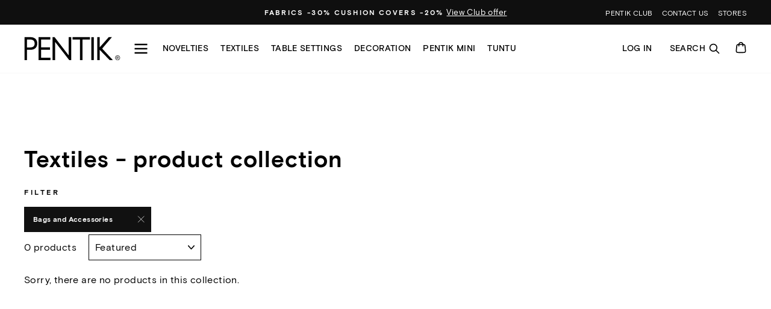

--- FILE ---
content_type: text/html; charset=utf-8
request_url: https://en.pentik.com/collections/textiles-product-collection/product-group-bags-and-accessories
body_size: 26479
content:
<!doctype html>
<html class="no-js" lang="en">
<head>
  
    <!--
Elevar Data Layer

This file is automatically updated and should not be edited directly.

https://knowledge.getelevar.com/how-to-customize-data-layer-version-2

Updated: 2023-07-20 07:23:09+00:00
Version: 2.39.0
-->
<!-- Google Tag Manager -->
<script>
  window.dataLayer = window.dataLayer || [];
</script>
<script>
(function(w,d,s,l,i){w[l]=w[l]||[];w[l].push({"gtm.start":
  new Date().getTime(),event:"gtm.js"});var f=d.getElementsByTagName(s)[0],
  j=d.createElement(s),dl=l!="dataLayer"?"&l="+l:"";j.async=true;j.src=
  "https://www.googletagmanager.com/gtm.js?id="+i+dl;f.parentNode.insertBefore(j,f);
})(window,document,"script","dataLayer","GTM-PMRWZ9Z");
</script>
<!-- End Google Tag Manager -->
<script id="elevar-gtm-suite-config" type="application/json">{"gtm_id": "GTM-PMRWZ9Z", "event_config": {"cart_reconcile": false, "cart_view": true, "checkout_complete": true, "checkout_step": true, "collection_view": true, "defers_collection_loading": false, "defers_search_results_loading": false, "product_add_to_cart": false, "product_add_to_cart_ajax": true, "product_remove_from_cart": true, "product_select": true, "product_view": true, "search_results_view": true, "user": true, "save_order_notes": true}, "gtm_suite_script": "https://shopify-gtm-suite.getelevar.com/shops/acb39b798f032716d617ef443c23fb0dd9c5ab00/2.39.0/gtm-suite.js", "consent_enabled": false, "apex_domain": null}</script>

  
  <meta charset="utf-8">
  <meta http-equiv="X-UA-Compatible" content="IE=edge,chrome=1">
  <meta name="viewport" content="width=device-width,initial-scale=1">
  <script src="https://cdn-widgetsrepository.yotpo.com/v1/loader/Tn66RKIy1JwDr9X8x4BhT4XJHQGJdrKRefC7TYr3" async></script>
  <meta name="theme-color" content="#111111">
  
    <link rel="canonical" href="https://en.pentik.com/collections/textiles-product-collection">
  
  <link rel="preconnect" href="https://cdn.shopify.com">
  <link rel="preconnect" href="https://fonts.shopifycdn.com">
  <link rel="dns-prefetch" href="https://productreviews.shopifycdn.com">
  <link rel="dns-prefetch" href="https://ajax.googleapis.com">
  <link rel="dns-prefetch" href="https://maps.googleapis.com">
  <link rel="dns-prefetch" href="https://maps.gstatic.com">

  <link rel="stylesheet" href="https://use.typekit.net/zsm1zxi.css"><link rel="shortcut icon" href="//en.pentik.com/cdn/shop/files/PENTIK_web_kuvake_32x32.png?v=1681971777" type="image/png" /><title>Textiles - product collection &ndash; Tagged &quot;Product Group:Bags and Accessories&quot;
      &ndash; PENTIK
    
</title>

<meta property="og:site_name" content="PENTIK">
  <meta property="og:url" content="https://en.pentik.com/collections/textiles-product-collection/product-group-bags-and-accessories">
  <meta property="og:title" content="Textiles - product collection">
  <meta property="og:type" content="website">
  <meta property="og:description" content="The rugged north will teach you to decorate. We – Pentik – are a Finnish lifestyle brand of interior decoration. We give shape to what shaped us. The northern nature. Our selection includes interior decoration products, home textiles and domestic ceramics.">
  
  <meta name="twitter:site" content="@shopify">
  <meta name="twitter:card" content="summary_large_image">
  <meta name="twitter:title" content="Textiles - product collection">
  <meta name="twitter:description" content="The rugged north will teach you to decorate. We – Pentik – are a Finnish lifestyle brand of interior decoration. We give shape to what shaped us. The northern nature. Our selection includes interior decoration products, home textiles and domestic ceramics.">
<style data-shopify>:root {
    --typeHeaderPrimary: 'basis-grotesque-pro';
    --typeHeaderFallback: serif;
    --typeHeaderSize: 38px;
    --typeHeaderWeight: 700;
    --typeHeaderLineHeight: 1;
    --typeHeaderSpacing: 0.025em;

    --typeBasePrimary: 'basis-grotesque-pro';
    --typeBaseFallback: sans-serif;
    --typeBaseSize: 16px;
    --typeBaseWeight: 400;
    --typeBaseSpacing: 0.025em;
    --typeBaseLineHeight: 1.6;

    --typeCollectionTitle: 24px;

    --iconWeight: 2px;
    --iconLinecaps: miter;

    
      --buttonRadius: 0px;
    

    --colorGridOverlayOpacity: 0.0;

    --colorBadgeSale:#f4762d;
    --colorBadgeFriends:#f0e4d7;
    --colorBadgeNew:#bfcc80;
    --colorBadgeOutlet:#d0decb;
    --colorBadgeStoreOnly:#91999F;
    --colorBadgeSoldOut:#bdd6d6;--colorBadgeSaleText:#000;--colorBadgeNewText:#000;--colorBadgeOutletText:#000;--colorBadgeSoldOutText:#000;}</style><link href="//en.pentik.com/cdn/shop/t/296/assets/theme.css?v=11055803620772423981767869114" rel="stylesheet" type="text/css" media="all" />
  
  
  
  

  
  
  
  <script>
    document.documentElement.className = document.documentElement.className.replace('no-js', 'js');

    window.theme = window.theme || {};
    theme.routes = {
      cart: "/cart",
      cartAdd: "/cart/add.js",
      cartChange: "/cart/change"
    };
    theme.strings = {
      soldOut: "Sold Out",
      unavailable: "Unavailable",
      stockLabel: "Only [count] items in stock!",
      willNotShipUntil: "Will not ship until [date]",
      willBeInStockAfter: "Will be in stock after [date]",
      waitingForStock: "Inventory on the way",
      savePrice: "Save [saved_amount]",
      cartEmpty: "Your cart is currently empty.",
      cartTermsConfirmation: "You must agree with the terms and conditions of sales to check out",
      friendsPrice: "Club price ",
      freeGiftPropertyName: "Free gift",
      freeGiftProductText: "Free gift product for orders over 100 EUR"
    };
    theme.settings = {
      dynamicVariantsEnable: true,
      dynamicVariantType: "button",
      cartType: "drawer",
      productTilesAddToCart: true,
      moneyFormat: "{{amount_with_comma_separator}} €",
      saveType: "percent",
      recentlyViewedEnabled: false,
      predictiveSearch: false,
      predictiveSearchType: "product,article,page,collection",
      inventoryThreshold: 10,
      buyXgetYThreshold: "50",
      enableFreeGift: false,
      freegiftThreshold: "100",
      freegiftProduct: "",
      currentPageTemplate: "collection",
      quickView: false,
      themeName: 'Impulse',
      themeVersion: "3.4.0"
    };

  </script>

  <script>window.performance && window.performance.mark && window.performance.mark('shopify.content_for_header.start');</script><meta name="facebook-domain-verification" content="mnjt5yft06dx7d7ceippi9p30kff8d">
<meta id="shopify-digital-wallet" name="shopify-digital-wallet" content="/41985540246/digital_wallets/dialog">
<link rel="alternate" type="application/atom+xml" title="Feed" href="/collections/textiles-product-collection/product-group-bags-and-accessories.atom" />
<link rel="alternate" type="application/json+oembed" href="https://en.pentik.com/collections/textiles-product-collection/product-group-bags-and-accessories.oembed">
<script async="async" src="/checkouts/internal/preloads.js?locale=en-FI"></script>
<script id="shopify-features" type="application/json">{"accessToken":"2e676ce2543f1e0cf54b5d901cc4fd5d","betas":["rich-media-storefront-analytics"],"domain":"en.pentik.com","predictiveSearch":true,"shopId":41985540246,"locale":"en"}</script>
<script>var Shopify = Shopify || {};
Shopify.shop = "pentik-en.myshopify.com";
Shopify.locale = "en";
Shopify.currency = {"active":"EUR","rate":"1.0"};
Shopify.country = "FI";
Shopify.theme = {"name":"PENTIK homepage - TUE 13.1. Ruusumalva","id":191943999820,"schema_name":"Impulse","schema_version":"3.4.0","theme_store_id":857,"role":"main"};
Shopify.theme.handle = "null";
Shopify.theme.style = {"id":null,"handle":null};
Shopify.cdnHost = "en.pentik.com/cdn";
Shopify.routes = Shopify.routes || {};
Shopify.routes.root = "/";</script>
<script type="module">!function(o){(o.Shopify=o.Shopify||{}).modules=!0}(window);</script>
<script>!function(o){function n(){var o=[];function n(){o.push(Array.prototype.slice.apply(arguments))}return n.q=o,n}var t=o.Shopify=o.Shopify||{};t.loadFeatures=n(),t.autoloadFeatures=n()}(window);</script>
<script id="shop-js-analytics" type="application/json">{"pageType":"collection"}</script>
<script defer="defer" async type="module" src="//en.pentik.com/cdn/shopifycloud/shop-js/modules/v2/client.init-shop-cart-sync_BApSsMSl.en.esm.js"></script>
<script defer="defer" async type="module" src="//en.pentik.com/cdn/shopifycloud/shop-js/modules/v2/chunk.common_CBoos6YZ.esm.js"></script>
<script type="module">
  await import("//en.pentik.com/cdn/shopifycloud/shop-js/modules/v2/client.init-shop-cart-sync_BApSsMSl.en.esm.js");
await import("//en.pentik.com/cdn/shopifycloud/shop-js/modules/v2/chunk.common_CBoos6YZ.esm.js");

  window.Shopify.SignInWithShop?.initShopCartSync?.({"fedCMEnabled":true,"windoidEnabled":true});

</script>
<script>(function() {
  var isLoaded = false;
  function asyncLoad() {
    if (isLoaded) return;
    isLoaded = true;
    var urls = ["https:\/\/d23dclunsivw3h.cloudfront.net\/redirect-app.js?shop=pentik-en.myshopify.com","https:\/\/connect.nosto.com\/include\/script\/shopify-41985540246.js?shop=pentik-en.myshopify.com","https:\/\/script.custobar.com\/lq7xq\/custobar-cgrqega5mw2e.js?shop=pentik-en.myshopify.com"];
    for (var i = 0; i < urls.length; i++) {
      var s = document.createElement('script');
      s.type = 'text/javascript';
      s.async = true;
      s.src = urls[i];
      var x = document.getElementsByTagName('script')[0];
      x.parentNode.insertBefore(s, x);
    }
  };
  if(window.attachEvent) {
    window.attachEvent('onload', asyncLoad);
  } else {
    window.addEventListener('load', asyncLoad, false);
  }
})();</script>
<script id="__st">var __st={"a":41985540246,"offset":7200,"reqid":"479d59cc-a413-4847-ba46-b92e7f49a427-1768883092","pageurl":"en.pentik.com\/collections\/textiles-product-collection\/product-group-bags-and-accessories","u":"b7fe53b237df","p":"collection","rtyp":"collection","rid":260846026902};</script>
<script>window.ShopifyPaypalV4VisibilityTracking = true;</script>
<script id="captcha-bootstrap">!function(){'use strict';const t='contact',e='account',n='new_comment',o=[[t,t],['blogs',n],['comments',n],[t,'customer']],c=[[e,'customer_login'],[e,'guest_login'],[e,'recover_customer_password'],[e,'create_customer']],r=t=>t.map((([t,e])=>`form[action*='/${t}']:not([data-nocaptcha='true']) input[name='form_type'][value='${e}']`)).join(','),a=t=>()=>t?[...document.querySelectorAll(t)].map((t=>t.form)):[];function s(){const t=[...o],e=r(t);return a(e)}const i='password',u='form_key',d=['recaptcha-v3-token','g-recaptcha-response','h-captcha-response',i],f=()=>{try{return window.sessionStorage}catch{return}},m='__shopify_v',_=t=>t.elements[u];function p(t,e,n=!1){try{const o=window.sessionStorage,c=JSON.parse(o.getItem(e)),{data:r}=function(t){const{data:e,action:n}=t;return t[m]||n?{data:e,action:n}:{data:t,action:n}}(c);for(const[e,n]of Object.entries(r))t.elements[e]&&(t.elements[e].value=n);n&&o.removeItem(e)}catch(o){console.error('form repopulation failed',{error:o})}}const l='form_type',E='cptcha';function T(t){t.dataset[E]=!0}const w=window,h=w.document,L='Shopify',v='ce_forms',y='captcha';let A=!1;((t,e)=>{const n=(g='f06e6c50-85a8-45c8-87d0-21a2b65856fe',I='https://cdn.shopify.com/shopifycloud/storefront-forms-hcaptcha/ce_storefront_forms_captcha_hcaptcha.v1.5.2.iife.js',D={infoText:'Protected by hCaptcha',privacyText:'Privacy',termsText:'Terms'},(t,e,n)=>{const o=w[L][v],c=o.bindForm;if(c)return c(t,g,e,D).then(n);var r;o.q.push([[t,g,e,D],n]),r=I,A||(h.body.append(Object.assign(h.createElement('script'),{id:'captcha-provider',async:!0,src:r})),A=!0)});var g,I,D;w[L]=w[L]||{},w[L][v]=w[L][v]||{},w[L][v].q=[],w[L][y]=w[L][y]||{},w[L][y].protect=function(t,e){n(t,void 0,e),T(t)},Object.freeze(w[L][y]),function(t,e,n,w,h,L){const[v,y,A,g]=function(t,e,n){const i=e?o:[],u=t?c:[],d=[...i,...u],f=r(d),m=r(i),_=r(d.filter((([t,e])=>n.includes(e))));return[a(f),a(m),a(_),s()]}(w,h,L),I=t=>{const e=t.target;return e instanceof HTMLFormElement?e:e&&e.form},D=t=>v().includes(t);t.addEventListener('submit',(t=>{const e=I(t);if(!e)return;const n=D(e)&&!e.dataset.hcaptchaBound&&!e.dataset.recaptchaBound,o=_(e),c=g().includes(e)&&(!o||!o.value);(n||c)&&t.preventDefault(),c&&!n&&(function(t){try{if(!f())return;!function(t){const e=f();if(!e)return;const n=_(t);if(!n)return;const o=n.value;o&&e.removeItem(o)}(t);const e=Array.from(Array(32),(()=>Math.random().toString(36)[2])).join('');!function(t,e){_(t)||t.append(Object.assign(document.createElement('input'),{type:'hidden',name:u})),t.elements[u].value=e}(t,e),function(t,e){const n=f();if(!n)return;const o=[...t.querySelectorAll(`input[type='${i}']`)].map((({name:t})=>t)),c=[...d,...o],r={};for(const[a,s]of new FormData(t).entries())c.includes(a)||(r[a]=s);n.setItem(e,JSON.stringify({[m]:1,action:t.action,data:r}))}(t,e)}catch(e){console.error('failed to persist form',e)}}(e),e.submit())}));const S=(t,e)=>{t&&!t.dataset[E]&&(n(t,e.some((e=>e===t))),T(t))};for(const o of['focusin','change'])t.addEventListener(o,(t=>{const e=I(t);D(e)&&S(e,y())}));const B=e.get('form_key'),M=e.get(l),P=B&&M;t.addEventListener('DOMContentLoaded',(()=>{const t=y();if(P)for(const e of t)e.elements[l].value===M&&p(e,B);[...new Set([...A(),...v().filter((t=>'true'===t.dataset.shopifyCaptcha))])].forEach((e=>S(e,t)))}))}(h,new URLSearchParams(w.location.search),n,t,e,['guest_login'])})(!0,!0)}();</script>
<script integrity="sha256-4kQ18oKyAcykRKYeNunJcIwy7WH5gtpwJnB7kiuLZ1E=" data-source-attribution="shopify.loadfeatures" defer="defer" src="//en.pentik.com/cdn/shopifycloud/storefront/assets/storefront/load_feature-a0a9edcb.js" crossorigin="anonymous"></script>
<script data-source-attribution="shopify.dynamic_checkout.dynamic.init">var Shopify=Shopify||{};Shopify.PaymentButton=Shopify.PaymentButton||{isStorefrontPortableWallets:!0,init:function(){window.Shopify.PaymentButton.init=function(){};var t=document.createElement("script");t.src="https://en.pentik.com/cdn/shopifycloud/portable-wallets/latest/portable-wallets.en.js",t.type="module",document.head.appendChild(t)}};
</script>
<script data-source-attribution="shopify.dynamic_checkout.buyer_consent">
  function portableWalletsHideBuyerConsent(e){var t=document.getElementById("shopify-buyer-consent"),n=document.getElementById("shopify-subscription-policy-button");t&&n&&(t.classList.add("hidden"),t.setAttribute("aria-hidden","true"),n.removeEventListener("click",e))}function portableWalletsShowBuyerConsent(e){var t=document.getElementById("shopify-buyer-consent"),n=document.getElementById("shopify-subscription-policy-button");t&&n&&(t.classList.remove("hidden"),t.removeAttribute("aria-hidden"),n.addEventListener("click",e))}window.Shopify?.PaymentButton&&(window.Shopify.PaymentButton.hideBuyerConsent=portableWalletsHideBuyerConsent,window.Shopify.PaymentButton.showBuyerConsent=portableWalletsShowBuyerConsent);
</script>
<script data-source-attribution="shopify.dynamic_checkout.cart.bootstrap">document.addEventListener("DOMContentLoaded",(function(){function t(){return document.querySelector("shopify-accelerated-checkout-cart, shopify-accelerated-checkout")}if(t())Shopify.PaymentButton.init();else{new MutationObserver((function(e,n){t()&&(Shopify.PaymentButton.init(),n.disconnect())})).observe(document.body,{childList:!0,subtree:!0})}}));
</script>
<link id="shopify-accelerated-checkout-styles" rel="stylesheet" media="screen" href="https://en.pentik.com/cdn/shopifycloud/portable-wallets/latest/accelerated-checkout-backwards-compat.css" crossorigin="anonymous">
<style id="shopify-accelerated-checkout-cart">
        #shopify-buyer-consent {
  margin-top: 1em;
  display: inline-block;
  width: 100%;
}

#shopify-buyer-consent.hidden {
  display: none;
}

#shopify-subscription-policy-button {
  background: none;
  border: none;
  padding: 0;
  text-decoration: underline;
  font-size: inherit;
  cursor: pointer;
}

#shopify-subscription-policy-button::before {
  box-shadow: none;
}

      </style>

<script>window.performance && window.performance.mark && window.performance.mark('shopify.content_for_header.end');</script>

  <script src="https://ajax.googleapis.com/ajax/libs/jquery/3.5.1/jquery.min.js"></script>
  <script src="//en.pentik.com/cdn/shop/t/296/assets/vendor-scripts-v7.js" defer></script><script src="//en.pentik.com/cdn/shop/t/296/assets/theme.js?v=39704635974116114051767868726" defer></script>
  <script src="//en.pentik.com/cdn/shop/t/296/assets/custom.js?v=70843957714873281671767868726" defer></script><!-- Yotpo head -->
  <script src="//en.pentik.com/cdn/shop/t/296/assets/yotpo.js?v=166090681125634994951767868726" type="text/javascript"></script>

<script>
  (function(d, id) {
    if (!window.flowbox) { var f = function () { f.q.push(arguments); }; f.q = []; window.flowbox = f; }
    if (d.getElementById(id)) {return;}
    var s = d.createElement('script'), fjs = d.scripts[d.scripts.length - 1]; s.id = id; s.async = true;
    s.src = ' https://connect.getflowbox.com/flowbox.js';
    fjs.parentNode.insertBefore(s, fjs);
  })(document, 'flowbox-js-embed');
</script>


<script src="https://cdn.shopify.com/extensions/019ba25f-3f0c-753c-b178-f52f3fda4dbd/nosto-personalization-188/assets/market-init.js" type="text/javascript" defer="defer"></script>
<meta property="og:image" content="https://cdn.shopify.com/s/files/1/0419/8554/0246/files/MicrosoftTeams-image_34.jpg?v=1681998350" />
<meta property="og:image:secure_url" content="https://cdn.shopify.com/s/files/1/0419/8554/0246/files/MicrosoftTeams-image_34.jpg?v=1681998350" />
<meta property="og:image:width" content="1200" />
<meta property="og:image:height" content="628" />
<link href="https://monorail-edge.shopifysvc.com" rel="dns-prefetch">
<script>(function(){if ("sendBeacon" in navigator && "performance" in window) {try {var session_token_from_headers = performance.getEntriesByType('navigation')[0].serverTiming.find(x => x.name == '_s').description;} catch {var session_token_from_headers = undefined;}var session_cookie_matches = document.cookie.match(/_shopify_s=([^;]*)/);var session_token_from_cookie = session_cookie_matches && session_cookie_matches.length === 2 ? session_cookie_matches[1] : "";var session_token = session_token_from_headers || session_token_from_cookie || "";function handle_abandonment_event(e) {var entries = performance.getEntries().filter(function(entry) {return /monorail-edge.shopifysvc.com/.test(entry.name);});if (!window.abandonment_tracked && entries.length === 0) {window.abandonment_tracked = true;var currentMs = Date.now();var navigation_start = performance.timing.navigationStart;var payload = {shop_id: 41985540246,url: window.location.href,navigation_start,duration: currentMs - navigation_start,session_token,page_type: "collection"};window.navigator.sendBeacon("https://monorail-edge.shopifysvc.com/v1/produce", JSON.stringify({schema_id: "online_store_buyer_site_abandonment/1.1",payload: payload,metadata: {event_created_at_ms: currentMs,event_sent_at_ms: currentMs}}));}}window.addEventListener('pagehide', handle_abandonment_event);}}());</script>
<script id="web-pixels-manager-setup">(function e(e,d,r,n,o){if(void 0===o&&(o={}),!Boolean(null===(a=null===(i=window.Shopify)||void 0===i?void 0:i.analytics)||void 0===a?void 0:a.replayQueue)){var i,a;window.Shopify=window.Shopify||{};var t=window.Shopify;t.analytics=t.analytics||{};var s=t.analytics;s.replayQueue=[],s.publish=function(e,d,r){return s.replayQueue.push([e,d,r]),!0};try{self.performance.mark("wpm:start")}catch(e){}var l=function(){var e={modern:/Edge?\/(1{2}[4-9]|1[2-9]\d|[2-9]\d{2}|\d{4,})\.\d+(\.\d+|)|Firefox\/(1{2}[4-9]|1[2-9]\d|[2-9]\d{2}|\d{4,})\.\d+(\.\d+|)|Chrom(ium|e)\/(9{2}|\d{3,})\.\d+(\.\d+|)|(Maci|X1{2}).+ Version\/(15\.\d+|(1[6-9]|[2-9]\d|\d{3,})\.\d+)([,.]\d+|)( \(\w+\)|)( Mobile\/\w+|) Safari\/|Chrome.+OPR\/(9{2}|\d{3,})\.\d+\.\d+|(CPU[ +]OS|iPhone[ +]OS|CPU[ +]iPhone|CPU IPhone OS|CPU iPad OS)[ +]+(15[._]\d+|(1[6-9]|[2-9]\d|\d{3,})[._]\d+)([._]\d+|)|Android:?[ /-](13[3-9]|1[4-9]\d|[2-9]\d{2}|\d{4,})(\.\d+|)(\.\d+|)|Android.+Firefox\/(13[5-9]|1[4-9]\d|[2-9]\d{2}|\d{4,})\.\d+(\.\d+|)|Android.+Chrom(ium|e)\/(13[3-9]|1[4-9]\d|[2-9]\d{2}|\d{4,})\.\d+(\.\d+|)|SamsungBrowser\/([2-9]\d|\d{3,})\.\d+/,legacy:/Edge?\/(1[6-9]|[2-9]\d|\d{3,})\.\d+(\.\d+|)|Firefox\/(5[4-9]|[6-9]\d|\d{3,})\.\d+(\.\d+|)|Chrom(ium|e)\/(5[1-9]|[6-9]\d|\d{3,})\.\d+(\.\d+|)([\d.]+$|.*Safari\/(?![\d.]+ Edge\/[\d.]+$))|(Maci|X1{2}).+ Version\/(10\.\d+|(1[1-9]|[2-9]\d|\d{3,})\.\d+)([,.]\d+|)( \(\w+\)|)( Mobile\/\w+|) Safari\/|Chrome.+OPR\/(3[89]|[4-9]\d|\d{3,})\.\d+\.\d+|(CPU[ +]OS|iPhone[ +]OS|CPU[ +]iPhone|CPU IPhone OS|CPU iPad OS)[ +]+(10[._]\d+|(1[1-9]|[2-9]\d|\d{3,})[._]\d+)([._]\d+|)|Android:?[ /-](13[3-9]|1[4-9]\d|[2-9]\d{2}|\d{4,})(\.\d+|)(\.\d+|)|Mobile Safari.+OPR\/([89]\d|\d{3,})\.\d+\.\d+|Android.+Firefox\/(13[5-9]|1[4-9]\d|[2-9]\d{2}|\d{4,})\.\d+(\.\d+|)|Android.+Chrom(ium|e)\/(13[3-9]|1[4-9]\d|[2-9]\d{2}|\d{4,})\.\d+(\.\d+|)|Android.+(UC? ?Browser|UCWEB|U3)[ /]?(15\.([5-9]|\d{2,})|(1[6-9]|[2-9]\d|\d{3,})\.\d+)\.\d+|SamsungBrowser\/(5\.\d+|([6-9]|\d{2,})\.\d+)|Android.+MQ{2}Browser\/(14(\.(9|\d{2,})|)|(1[5-9]|[2-9]\d|\d{3,})(\.\d+|))(\.\d+|)|K[Aa][Ii]OS\/(3\.\d+|([4-9]|\d{2,})\.\d+)(\.\d+|)/},d=e.modern,r=e.legacy,n=navigator.userAgent;return n.match(d)?"modern":n.match(r)?"legacy":"unknown"}(),u="modern"===l?"modern":"legacy",c=(null!=n?n:{modern:"",legacy:""})[u],f=function(e){return[e.baseUrl,"/wpm","/b",e.hashVersion,"modern"===e.buildTarget?"m":"l",".js"].join("")}({baseUrl:d,hashVersion:r,buildTarget:u}),m=function(e){var d=e.version,r=e.bundleTarget,n=e.surface,o=e.pageUrl,i=e.monorailEndpoint;return{emit:function(e){var a=e.status,t=e.errorMsg,s=(new Date).getTime(),l=JSON.stringify({metadata:{event_sent_at_ms:s},events:[{schema_id:"web_pixels_manager_load/3.1",payload:{version:d,bundle_target:r,page_url:o,status:a,surface:n,error_msg:t},metadata:{event_created_at_ms:s}}]});if(!i)return console&&console.warn&&console.warn("[Web Pixels Manager] No Monorail endpoint provided, skipping logging."),!1;try{return self.navigator.sendBeacon.bind(self.navigator)(i,l)}catch(e){}var u=new XMLHttpRequest;try{return u.open("POST",i,!0),u.setRequestHeader("Content-Type","text/plain"),u.send(l),!0}catch(e){return console&&console.warn&&console.warn("[Web Pixels Manager] Got an unhandled error while logging to Monorail."),!1}}}}({version:r,bundleTarget:l,surface:e.surface,pageUrl:self.location.href,monorailEndpoint:e.monorailEndpoint});try{o.browserTarget=l,function(e){var d=e.src,r=e.async,n=void 0===r||r,o=e.onload,i=e.onerror,a=e.sri,t=e.scriptDataAttributes,s=void 0===t?{}:t,l=document.createElement("script"),u=document.querySelector("head"),c=document.querySelector("body");if(l.async=n,l.src=d,a&&(l.integrity=a,l.crossOrigin="anonymous"),s)for(var f in s)if(Object.prototype.hasOwnProperty.call(s,f))try{l.dataset[f]=s[f]}catch(e){}if(o&&l.addEventListener("load",o),i&&l.addEventListener("error",i),u)u.appendChild(l);else{if(!c)throw new Error("Did not find a head or body element to append the script");c.appendChild(l)}}({src:f,async:!0,onload:function(){if(!function(){var e,d;return Boolean(null===(d=null===(e=window.Shopify)||void 0===e?void 0:e.analytics)||void 0===d?void 0:d.initialized)}()){var d=window.webPixelsManager.init(e)||void 0;if(d){var r=window.Shopify.analytics;r.replayQueue.forEach((function(e){var r=e[0],n=e[1],o=e[2];d.publishCustomEvent(r,n,o)})),r.replayQueue=[],r.publish=d.publishCustomEvent,r.visitor=d.visitor,r.initialized=!0}}},onerror:function(){return m.emit({status:"failed",errorMsg:"".concat(f," has failed to load")})},sri:function(e){var d=/^sha384-[A-Za-z0-9+/=]+$/;return"string"==typeof e&&d.test(e)}(c)?c:"",scriptDataAttributes:o}),m.emit({status:"loading"})}catch(e){m.emit({status:"failed",errorMsg:(null==e?void 0:e.message)||"Unknown error"})}}})({shopId: 41985540246,storefrontBaseUrl: "https://en.pentik.com",extensionsBaseUrl: "https://extensions.shopifycdn.com/cdn/shopifycloud/web-pixels-manager",monorailEndpoint: "https://monorail-edge.shopifysvc.com/unstable/produce_batch",surface: "storefront-renderer",enabledBetaFlags: ["2dca8a86"],webPixelsConfigList: [{"id":"847741260","configuration":"{\"config\":\"{\\\"pixel_id\\\":\\\"G-XLCHP0MZJB\\\",\\\"gtag_events\\\":[{\\\"type\\\":\\\"purchase\\\",\\\"action_label\\\":\\\"G-XLCHP0MZJB\\\"},{\\\"type\\\":\\\"page_view\\\",\\\"action_label\\\":\\\"G-XLCHP0MZJB\\\"},{\\\"type\\\":\\\"view_item\\\",\\\"action_label\\\":\\\"G-XLCHP0MZJB\\\"},{\\\"type\\\":\\\"search\\\",\\\"action_label\\\":\\\"G-XLCHP0MZJB\\\"},{\\\"type\\\":\\\"add_to_cart\\\",\\\"action_label\\\":\\\"G-XLCHP0MZJB\\\"},{\\\"type\\\":\\\"begin_checkout\\\",\\\"action_label\\\":\\\"G-XLCHP0MZJB\\\"},{\\\"type\\\":\\\"add_payment_info\\\",\\\"action_label\\\":\\\"G-XLCHP0MZJB\\\"}],\\\"enable_monitoring_mode\\\":false}\"}","eventPayloadVersion":"v1","runtimeContext":"OPEN","scriptVersion":"b2a88bafab3e21179ed38636efcd8a93","type":"APP","apiClientId":1780363,"privacyPurposes":[],"dataSharingAdjustments":{"protectedCustomerApprovalScopes":["read_customer_address","read_customer_email","read_customer_name","read_customer_personal_data","read_customer_phone"]}},{"id":"740786508","configuration":"{\"accountID\":\"shopify-41985540246\", \"endpoint\":\"https:\/\/connect.nosto.com\"}","eventPayloadVersion":"v1","runtimeContext":"STRICT","scriptVersion":"85848493c2a1c7a4bbf22728b6f9f31f","type":"APP","apiClientId":272825,"privacyPurposes":["ANALYTICS","MARKETING"],"dataSharingAdjustments":{"protectedCustomerApprovalScopes":["read_customer_personal_data"]}},{"id":"105054540","eventPayloadVersion":"1","runtimeContext":"LAX","scriptVersion":"1","type":"CUSTOM","privacyPurposes":["ANALYTICS","MARKETING","SALE_OF_DATA"],"name":"GTM to Checkout"},{"id":"shopify-app-pixel","configuration":"{}","eventPayloadVersion":"v1","runtimeContext":"STRICT","scriptVersion":"0450","apiClientId":"shopify-pixel","type":"APP","privacyPurposes":["ANALYTICS","MARKETING"]},{"id":"shopify-custom-pixel","eventPayloadVersion":"v1","runtimeContext":"LAX","scriptVersion":"0450","apiClientId":"shopify-pixel","type":"CUSTOM","privacyPurposes":["ANALYTICS","MARKETING"]}],isMerchantRequest: false,initData: {"shop":{"name":"PENTIK","paymentSettings":{"currencyCode":"EUR"},"myshopifyDomain":"pentik-en.myshopify.com","countryCode":"FI","storefrontUrl":"https:\/\/en.pentik.com"},"customer":null,"cart":null,"checkout":null,"productVariants":[],"purchasingCompany":null},},"https://en.pentik.com/cdn","fcfee988w5aeb613cpc8e4bc33m6693e112",{"modern":"","legacy":""},{"shopId":"41985540246","storefrontBaseUrl":"https:\/\/en.pentik.com","extensionBaseUrl":"https:\/\/extensions.shopifycdn.com\/cdn\/shopifycloud\/web-pixels-manager","surface":"storefront-renderer","enabledBetaFlags":"[\"2dca8a86\"]","isMerchantRequest":"false","hashVersion":"fcfee988w5aeb613cpc8e4bc33m6693e112","publish":"custom","events":"[[\"page_viewed\",{}],[\"collection_viewed\",{\"collection\":{\"id\":\"260846026902\",\"title\":\"Textiles - product collection\",\"productVariants\":[]}}]]"});</script><script>
  window.ShopifyAnalytics = window.ShopifyAnalytics || {};
  window.ShopifyAnalytics.meta = window.ShopifyAnalytics.meta || {};
  window.ShopifyAnalytics.meta.currency = 'EUR';
  var meta = {"products":[],"page":{"pageType":"collection","resourceType":"collection","resourceId":260846026902,"requestId":"479d59cc-a413-4847-ba46-b92e7f49a427-1768883092"}};
  for (var attr in meta) {
    window.ShopifyAnalytics.meta[attr] = meta[attr];
  }
</script>
<script class="analytics">
  (function () {
    var customDocumentWrite = function(content) {
      var jquery = null;

      if (window.jQuery) {
        jquery = window.jQuery;
      } else if (window.Checkout && window.Checkout.$) {
        jquery = window.Checkout.$;
      }

      if (jquery) {
        jquery('body').append(content);
      }
    };

    var hasLoggedConversion = function(token) {
      if (token) {
        return document.cookie.indexOf('loggedConversion=' + token) !== -1;
      }
      return false;
    }

    var setCookieIfConversion = function(token) {
      if (token) {
        var twoMonthsFromNow = new Date(Date.now());
        twoMonthsFromNow.setMonth(twoMonthsFromNow.getMonth() + 2);

        document.cookie = 'loggedConversion=' + token + '; expires=' + twoMonthsFromNow;
      }
    }

    var trekkie = window.ShopifyAnalytics.lib = window.trekkie = window.trekkie || [];
    if (trekkie.integrations) {
      return;
    }
    trekkie.methods = [
      'identify',
      'page',
      'ready',
      'track',
      'trackForm',
      'trackLink'
    ];
    trekkie.factory = function(method) {
      return function() {
        var args = Array.prototype.slice.call(arguments);
        args.unshift(method);
        trekkie.push(args);
        return trekkie;
      };
    };
    for (var i = 0; i < trekkie.methods.length; i++) {
      var key = trekkie.methods[i];
      trekkie[key] = trekkie.factory(key);
    }
    trekkie.load = function(config) {
      trekkie.config = config || {};
      trekkie.config.initialDocumentCookie = document.cookie;
      var first = document.getElementsByTagName('script')[0];
      var script = document.createElement('script');
      script.type = 'text/javascript';
      script.onerror = function(e) {
        var scriptFallback = document.createElement('script');
        scriptFallback.type = 'text/javascript';
        scriptFallback.onerror = function(error) {
                var Monorail = {
      produce: function produce(monorailDomain, schemaId, payload) {
        var currentMs = new Date().getTime();
        var event = {
          schema_id: schemaId,
          payload: payload,
          metadata: {
            event_created_at_ms: currentMs,
            event_sent_at_ms: currentMs
          }
        };
        return Monorail.sendRequest("https://" + monorailDomain + "/v1/produce", JSON.stringify(event));
      },
      sendRequest: function sendRequest(endpointUrl, payload) {
        // Try the sendBeacon API
        if (window && window.navigator && typeof window.navigator.sendBeacon === 'function' && typeof window.Blob === 'function' && !Monorail.isIos12()) {
          var blobData = new window.Blob([payload], {
            type: 'text/plain'
          });

          if (window.navigator.sendBeacon(endpointUrl, blobData)) {
            return true;
          } // sendBeacon was not successful

        } // XHR beacon

        var xhr = new XMLHttpRequest();

        try {
          xhr.open('POST', endpointUrl);
          xhr.setRequestHeader('Content-Type', 'text/plain');
          xhr.send(payload);
        } catch (e) {
          console.log(e);
        }

        return false;
      },
      isIos12: function isIos12() {
        return window.navigator.userAgent.lastIndexOf('iPhone; CPU iPhone OS 12_') !== -1 || window.navigator.userAgent.lastIndexOf('iPad; CPU OS 12_') !== -1;
      }
    };
    Monorail.produce('monorail-edge.shopifysvc.com',
      'trekkie_storefront_load_errors/1.1',
      {shop_id: 41985540246,
      theme_id: 191943999820,
      app_name: "storefront",
      context_url: window.location.href,
      source_url: "//en.pentik.com/cdn/s/trekkie.storefront.cd680fe47e6c39ca5d5df5f0a32d569bc48c0f27.min.js"});

        };
        scriptFallback.async = true;
        scriptFallback.src = '//en.pentik.com/cdn/s/trekkie.storefront.cd680fe47e6c39ca5d5df5f0a32d569bc48c0f27.min.js';
        first.parentNode.insertBefore(scriptFallback, first);
      };
      script.async = true;
      script.src = '//en.pentik.com/cdn/s/trekkie.storefront.cd680fe47e6c39ca5d5df5f0a32d569bc48c0f27.min.js';
      first.parentNode.insertBefore(script, first);
    };
    trekkie.load(
      {"Trekkie":{"appName":"storefront","development":false,"defaultAttributes":{"shopId":41985540246,"isMerchantRequest":null,"themeId":191943999820,"themeCityHash":"17752053127222323401","contentLanguage":"en","currency":"EUR"},"isServerSideCookieWritingEnabled":true,"monorailRegion":"shop_domain","enabledBetaFlags":["65f19447"]},"Session Attribution":{},"S2S":{"facebookCapiEnabled":false,"source":"trekkie-storefront-renderer","apiClientId":580111}}
    );

    var loaded = false;
    trekkie.ready(function() {
      if (loaded) return;
      loaded = true;

      window.ShopifyAnalytics.lib = window.trekkie;

      var originalDocumentWrite = document.write;
      document.write = customDocumentWrite;
      try { window.ShopifyAnalytics.merchantGoogleAnalytics.call(this); } catch(error) {};
      document.write = originalDocumentWrite;

      window.ShopifyAnalytics.lib.page(null,{"pageType":"collection","resourceType":"collection","resourceId":260846026902,"requestId":"479d59cc-a413-4847-ba46-b92e7f49a427-1768883092","shopifyEmitted":true});

      var match = window.location.pathname.match(/checkouts\/(.+)\/(thank_you|post_purchase)/)
      var token = match? match[1]: undefined;
      if (!hasLoggedConversion(token)) {
        setCookieIfConversion(token);
        window.ShopifyAnalytics.lib.track("Viewed Product Category",{"currency":"EUR","category":"Collection: textiles-product-collection","collectionName":"textiles-product-collection","collectionId":260846026902,"nonInteraction":true},undefined,undefined,{"shopifyEmitted":true});
      }
    });


        var eventsListenerScript = document.createElement('script');
        eventsListenerScript.async = true;
        eventsListenerScript.src = "//en.pentik.com/cdn/shopifycloud/storefront/assets/shop_events_listener-3da45d37.js";
        document.getElementsByTagName('head')[0].appendChild(eventsListenerScript);

})();</script>
<script
  defer
  src="https://en.pentik.com/cdn/shopifycloud/perf-kit/shopify-perf-kit-3.0.4.min.js"
  data-application="storefront-renderer"
  data-shop-id="41985540246"
  data-render-region="gcp-us-east1"
  data-page-type="collection"
  data-theme-instance-id="191943999820"
  data-theme-name="Impulse"
  data-theme-version="3.4.0"
  data-monorail-region="shop_domain"
  data-resource-timing-sampling-rate="10"
  data-shs="true"
  data-shs-beacon="true"
  data-shs-export-with-fetch="true"
  data-shs-logs-sample-rate="1"
  data-shs-beacon-endpoint="https://en.pentik.com/api/collect"
></script>
</head>

<body class="template-collection" data-center-text="false" data-button_style="no_rounding" data-type_header_capitalize="false" data-type_headers_align_text="false" data-type_product_capitalize="false" data-swatch_style="round">
  
    <script>
  (() => {
    const configElement = document.getElementById("elevar-gtm-suite-config");

    if (!configElement) {
      console.error("Elevar Data Layer: Config element not found");
      return;
    }

    const config = JSON.parse(configElement.textContent);

    const script = document.createElement("script");
    script.type = "text/javascript";
    script.src = config.gtm_suite_script;

    script.onerror = () => {
      console.error("Elevar Data Layer: JS script failed to load");
    };
    script.onload = async () => {
      if (!window.ElevarGtmSuite) {
        console.error("Elevar Data Layer: `ElevarGtmSuite` is not defined");
        return;
      }

      const cartData = {
  attributes:{},
  cartTotal: "0.0",
  currencyCode:"EUR",
  items: []
}
;

      if (config.event_config.save_order_notes) {
        await window.ElevarGtmSuite.handlers.cartAttributesReconcile(cartData, config.consent_enabled);
      }

      if (config.event_config.user) {
        window.ElevarGtmSuite.handlers.user({cartTotal: "0.0",
    currencyCode:"EUR",});
      }

      if (config.event_config.product_add_to_cart_ajax) {
        window.ElevarGtmSuite.handlers.productAddToCartAjax(config.event_config.save_order_notes, config.consent_enabled);
      }

      if (config.event_config.cart_reconcile) {
        window.ElevarGtmSuite.handlers.cartItemsReconcile(cartData);
      }const collectionItems ={
    currencyCode:"EUR",
    items: []
  };

        if (config.event_config.collection_view) {
          window.ElevarGtmSuite.handlers.collectionView(collectionItems);
        }
        if (config.event_config.product_select) {
          window.ElevarGtmSuite.handlers.productSelect(collectionItems);
        }};

    document.body.appendChild(script);
  })();
</script>
<!-- Google Tag Manager (noscript) -->
<noscript>
    <iframe src="https://www.googletagmanager.com/ns.html?id=GTM-PMRWZ9Z" height="0" width="0" style="display:none;visibility:hidden"></iframe>
</noscript>
<!-- End Google Tag Manager (noscript) -->
  
  

  <a class="in-page-link visually-hidden skip-link" href="#MainContent">Skip to content</a>

  <div id="PageContainer" class="page-container" >
    <div class="transition-body"><div id="shopify-section-header" class="shopify-section"><div id="NavDrawer" class="drawer drawer--left">
  <div class="drawer__contents">
    <div class="drawer__fixed-header drawer__fixed-header--full">
      <div class="drawer__header drawer__header--full appear-animation appear-delay-1">
        <div class="drawer__close">
          <button type="button" class="drawer__close-button js-drawer-close">
            <svg aria-hidden="true" focusable="false" role="presentation"  width="24" height="24" viewBox="0 0 24 24" fill="none" xmlns="http://www.w3.org/2000/svg">
              <path d="M19 12H5M5 12L12 19M5 12L12 5" stroke="black" stroke-width="2" stroke-linecap="round" stroke-linejoin="round"/>
            </svg>
            <span class="icon__fallback-text">Close menu</span>
          </button>
        </div>
        <div class="h2 drawer__title">
          <svg aria-hidden="true" focusable="false" role="presentation" width="120" version="1.1" id="Layer_1" xmlns="http://www.w3.org/2000/svg" xmlns:xlink="http://www.w3.org/1999/xlink" x="0px" y="0px"
              viewBox="0 0 365.67 144.57" style="enable-background:new 0 0 365.67 144.57;" xml:space="preserve">
            <g>
              <path d="M71.24,42.81c-2.14-1.99-4.83-3.33-7.36-4.09c-2.53-0.76-6.06-1.07-7.62-1.07H37.89v68.82h7.55V75.64
                c0,0,7.86,0.01,10.16,0c2.3-0.01,4.72-0.26,6.67-0.7c1.94-0.44,5.09-1.33,8.35-4.06c3.25-2.73,4.41-6.08,5.08-8.05
                c0.67-1.97,1.34-7.07,0.37-11.16C75.09,47.57,73.38,44.8,71.24,42.81z M64.15,66.24c-3.36,2.28-8.58,2.22-8.58,2.22H45.42V44.84
                h11.4c0,0,3.49,0.12,6.44,1.65c2.94,1.52,5.27,4.86,5.38,9.85C68.73,60.77,67.51,63.95,64.15,66.24z"/>
              <polygon points="88.21,75.47 115.23,75.47 115.23,68.26 88.19,68.26 88.19,44.82 115.94,44.82 115.94,37.65 80.63,37.65
                80.63,106.47 116.65,106.47 116.65,99.27 88.21,99.27 	"/>
              <polygon points="171.91,92.41 129.17,37.65 123.07,37.65 123.07,106.47 130.62,106.47 130.62,51.76 173.47,106.47 179.42,106.47
                179.42,37.65 171.91,37.65 	"/>
              <polygon points="183.72,44.82 206.22,44.82 206.22,106.47 213.82,106.47 213.82,44.81 236.43,44.81 236.43,37.65 183.72,37.65 	"/>
              <rect x="240.65" y="37.65" width="7.54" height="68.82"/>
              <polygon points="303.12,37.65 293.51,37.65 266.09,68.15 266.09,37.65 258.53,37.65 258.53,106.47 266.09,106.47 266.09,75.7
                296.13,106.47 305.93,106.47 273.57,71.9 	"/>
              <path d="M326.8,95.87c-0.66-1.18-1.57-2.09-2.75-2.72c-1.18-0.64-2.38-0.96-3.62-0.96c-1.24,0-2.44,0.32-3.62,0.96
                c-1.18,0.63-2.1,1.54-2.76,2.72c-0.66,1.18-0.98,2.41-0.98,3.69c0,1.27,0.32,2.49,0.98,3.66c0.65,1.17,1.56,2.08,2.72,2.73
                c1.17,0.64,2.39,0.97,3.67,0.97c1.27,0,2.49-0.32,3.66-0.97c1.17-0.65,2.08-1.56,2.72-2.73c0.65-1.17,0.97-2.39,0.97-3.66
                C327.78,98.28,327.45,97.05,326.8,95.87z M325.75,102.61c-0.54,0.97-1.3,1.73-2.27,2.27c-0.97,0.54-1.99,0.81-3.05,0.81
                c-1.06,0-2.08-0.27-3.05-0.81c-0.97-0.55-1.74-1.3-2.28-2.27c-0.54-0.97-0.81-1.99-0.81-3.05c0-1.07,0.28-2.09,0.83-3.07
                c0.55-0.99,1.32-1.75,2.29-2.27c0.98-0.53,1.99-0.8,3.02-0.8c1.03,0,2.03,0.27,3.01,0.8c0.98,0.53,1.75,1.28,2.29,2.27
                c0.55,0.98,0.83,2.01,0.83,3.07C326.56,100.62,326.29,101.64,325.75,102.61z"/>
              <path d="M321.71,100.51c-0.17-0.16-0.39-0.3-0.67-0.42c0.68-0.05,1.23-0.29,1.64-0.72c0.42-0.43,0.63-0.93,0.63-1.51
                c0-0.41-0.12-0.8-0.37-1.16c-0.25-0.36-0.58-0.62-1-0.76c-0.42-0.15-1.09-0.22-2.02-0.22h-2.72v7.92h1.28v-3.37h0.75
                c0.45,0,0.79,0.09,1.02,0.27c0.34,0.25,0.78,0.86,1.34,1.84l0.7,1.25h1.56l-0.96-1.55C322.42,101.34,322.03,100.82,321.71,100.51z
                M320.03,99.17h-1.55v-2.39h1.45c0.62,0,1.05,0.05,1.28,0.14c0.23,0.09,0.42,0.23,0.55,0.42c0.13,0.18,0.19,0.39,0.19,0.62
                c0,0.36-0.14,0.66-0.41,0.88C321.27,99.06,320.77,99.17,320.03,99.17z"/>
            </g>
          </svg>
        </div>
      </div>
    </div>
    <div class="drawer__scrollable">
      <ul class="mobile-nav" role="navigation" aria-label="Primary"><li class="mobile-nav__item appear-animation appear-delay-2"><a href="/collections/novelties" class="mobile-nav__link mobile-nav__link--top-level">Novelties</a></li><li class="mobile-nav__item appear-animation appear-delay-3"><div class="mobile-nav__has-sublist"><button type="button"
                    aria-controls="Linklist-2"
                    class="mobile-nav__link--button mobile-nav__link--top-level collapsible-trigger collapsible--auto-height">
              <span class="mobile-nav__faux-link">
                Textiles
              </span>
              <div class="mobile-nav__toggle">
                <span class="faux-button"><svg role="presentation" width="15" height="15" viewBox="0 0 24 24" fill="none" xmlns="http://www.w3.org/2000/svg">
  <path d="M9 18L15 12L9 6" stroke="#f4762d" stroke-width="2" stroke-linecap="round" stroke-linejoin="round"/>
</svg>

<span style="display:none;" class="collapsible-trigger__icon collapsible-trigger__icon--open" role="presentation">
  <svg aria-hidden="true" focusable="false" role="presentation" class="icon icon--wide icon-chevron-down" viewBox="0 0 28 16"><path d="M1.57 1.59l12.76 12.77L27.1 1.59" stroke-width="2" stroke="#000" fill="none" fill-rule="evenodd"/></svg>
</span>
</span>
              </div>
            </button></div></li><li class="mobile-nav__item appear-animation appear-delay-4"><div class="mobile-nav__has-sublist"><button type="button"
                    aria-controls="Linklist-3"
                    class="mobile-nav__link--button mobile-nav__link--top-level collapsible-trigger collapsible--auto-height">
              <span class="mobile-nav__faux-link">
                Table Settings
              </span>
              <div class="mobile-nav__toggle">
                <span class="faux-button"><svg role="presentation" width="15" height="15" viewBox="0 0 24 24" fill="none" xmlns="http://www.w3.org/2000/svg">
  <path d="M9 18L15 12L9 6" stroke="#f4762d" stroke-width="2" stroke-linecap="round" stroke-linejoin="round"/>
</svg>

<span style="display:none;" class="collapsible-trigger__icon collapsible-trigger__icon--open" role="presentation">
  <svg aria-hidden="true" focusable="false" role="presentation" class="icon icon--wide icon-chevron-down" viewBox="0 0 28 16"><path d="M1.57 1.59l12.76 12.77L27.1 1.59" stroke-width="2" stroke="#000" fill="none" fill-rule="evenodd"/></svg>
</span>
</span>
              </div>
            </button></div></li><li class="mobile-nav__item appear-animation appear-delay-5"><div class="mobile-nav__has-sublist"><button type="button"
                    aria-controls="Linklist-4"
                    class="mobile-nav__link--button mobile-nav__link--top-level collapsible-trigger collapsible--auto-height">
              <span class="mobile-nav__faux-link">
                Decoration
              </span>
              <div class="mobile-nav__toggle">
                <span class="faux-button"><svg role="presentation" width="15" height="15" viewBox="0 0 24 24" fill="none" xmlns="http://www.w3.org/2000/svg">
  <path d="M9 18L15 12L9 6" stroke="#f4762d" stroke-width="2" stroke-linecap="round" stroke-linejoin="round"/>
</svg>

<span style="display:none;" class="collapsible-trigger__icon collapsible-trigger__icon--open" role="presentation">
  <svg aria-hidden="true" focusable="false" role="presentation" class="icon icon--wide icon-chevron-down" viewBox="0 0 28 16"><path d="M1.57 1.59l12.76 12.77L27.1 1.59" stroke-width="2" stroke="#000" fill="none" fill-rule="evenodd"/></svg>
</span>
</span>
              </div>
            </button></div></li><li class="mobile-nav__item appear-animation appear-delay-6"><div class="mobile-nav__has-sublist"><button type="button"
                    aria-controls="Linklist-5"
                    class="mobile-nav__link--button mobile-nav__link--top-level collapsible-trigger collapsible--auto-height">
              <span class="mobile-nav__faux-link">
                PENTIK Mini
              </span>
              <div class="mobile-nav__toggle">
                <span class="faux-button"><svg role="presentation" width="15" height="15" viewBox="0 0 24 24" fill="none" xmlns="http://www.w3.org/2000/svg">
  <path d="M9 18L15 12L9 6" stroke="#f4762d" stroke-width="2" stroke-linecap="round" stroke-linejoin="round"/>
</svg>

<span style="display:none;" class="collapsible-trigger__icon collapsible-trigger__icon--open" role="presentation">
  <svg aria-hidden="true" focusable="false" role="presentation" class="icon icon--wide icon-chevron-down" viewBox="0 0 28 16"><path d="M1.57 1.59l12.76 12.77L27.1 1.59" stroke-width="2" stroke="#000" fill="none" fill-rule="evenodd"/></svg>
</span>
</span>
              </div>
            </button></div></li><li class="mobile-nav__item appear-animation appear-delay-7"><a href="/pages/tuntu" class="mobile-nav__link mobile-nav__link--top-level">Tuntu</a></li><li class="mobile-nav__item mobile-nav__item--secondary appear-animation appear-delay-8">
          <hr>
        </li>

        <li class="mobile-nav__item mobile-nav__item--secondary">
          <div class="grid"><div class="grid__item appear-animation appear-delay-9">
                  <a href="/pages/series" class="mobile-nav__link">Series</a>
                </div><div class="grid__item appear-animation appear-delay-10">
                  <a href="/collections/novelties" class="mobile-nav__link">Novelties</a>
                </div><div class="grid__item appear-animation appear-delay-11">
                  <a href="/pages/about-us" class="mobile-nav__link">About us</a>
                </div><div class="grid__item appear-animation appear-delay-12">
                <a href="/pages/club" class="mobile-nav__link">Pentik club</a>
              </div><div class="grid__item appear-animation appear-delay-13">
                <a href="/pages/contact-us" class="mobile-nav__link">Contact us</a>
              </div><div class="grid__item appear-animation appear-delay-14">
                <a href="/pages/stores" class="mobile-nav__link">Stores</a>
              </div><div class="grid__item appear-animation appear-delay-15">
                <a href="/account" class="mobile-nav__link">Log in
</a>
              </div></div>
        </li>
<li class="mobile-nav__item mobile-nav__item--secondary appear-animation appear-delay-16">
            <hr>
          </li><li class="mobile-nav__item mobile-nav__item--secondary appear-animation appear-delay-17">
            <div class="mobile-nav__lang">
              
                <a class="mobile-nav__lang-link active" href="/">
                  EN
                </a>
              
                <a class="mobile-nav__lang-link" href="https://www.pentik.com/">
                  FI
                </a>
              
            </div>
          </li>
        
<li class="mobile-nav__item mobile-nav__item--secondary appear-animation appear-delay-18">
          <hr>
        </li>

      </ul><ul class="mobile-nav__social appear-animation appear-delay-19"><li class="mobile-nav__social-item">
          <a target="_blank" rel="noopener" href="https://instagram.com/shopify" title="PENTIK on Instagram">
            <img aria-hidden="true" focusable="false" role="presentation" class="icon icon-instagram" src="//en.pentik.com/cdn/shop/t/296/assets/instagram_32x.png?v=130951928349361678691767868726"/>
            <span class="icon__fallback-text">Instagram</span>
          </a>
        </li><li class="mobile-nav__social-item">
          <a target="_blank" rel="noopener" href="https://www.facebook.com/shopify" title="PENTIK on Facebook">
            <img aria-hidden="true" focusable="false" role="presentation" class="icon icon-instagram" src="//en.pentik.com/cdn/shop/t/296/assets/facebook_32x.png?v=56032999668945190411767868726"/>
            <span class="icon__fallback-text">Facebook</span>
          </a>
        </li><li class="mobile-nav__social-item">
          <a target="_blank" rel="noopener" href="https://twitter.com/shopify" title="PENTIK on Twitter">
            <svg aria-hidden="true" focusable="false" role="presentation" class="icon icon-twitter" viewBox="0 0 32 32"><path fill="#444" d="M31.281 6.733q-1.304 1.924-3.13 3.26 0 .13.033.408t.033.408q0 2.543-.75 5.086t-2.282 4.858-3.635 4.108-5.053 2.869-6.341 1.076q-5.282 0-9.65-2.836.913.065 1.5.065 4.401 0 7.857-2.673-2.054-.033-3.668-1.255t-2.266-3.146q.554.13 1.206.13.88 0 1.663-.261-2.184-.456-3.619-2.184t-1.435-3.977v-.065q1.239.652 2.836.717-1.271-.848-2.021-2.233t-.75-2.983q0-1.63.815-3.195 2.38 2.967 5.754 4.678t7.319 1.907q-.228-.815-.228-1.434 0-2.608 1.858-4.45t4.532-1.842q1.304 0 2.51.522t2.054 1.467q2.152-.424 4.01-1.532-.685 2.217-2.771 3.488 1.989-.261 3.619-.978z"/></svg>
            <span class="icon__fallback-text">Twitter</span>
          </a>
        </li><li class="mobile-nav__social-item">
          <a target="_blank" rel="noopener" href="https://www.pinterest.com/shopify" title="PENTIK on Pinterest">
            <img aria-hidden="true" focusable="false" role="presentation" class="icon icon-instagram" src="//en.pentik.com/cdn/shop/t/296/assets/pinterest_32x.png?v=39670544759421420191767868726"/>
            <span class="icon__fallback-text">Pinterest</span>
          </a>
        </li></ul>
    </div>
  </div>
</div><div id="nav__sub-panel" class="hide">

  <button id="nav__sub-close">
    <svg aria-hidden="true" focusable="false" role="presentation" width="24" height="24" viewBox="0 0 24 24" fill="none" xmlns="http://www.w3.org/2000/svg">
      <path d="M18 6L6 18M6 6L18 18" stroke="black" stroke-width="2" stroke-linecap="round" stroke-linejoin="round"/>
    </svg>
  </button>

  <div class="nav__sub-content"><div class="nav__sub hide" id="nav__Linklist-2">
      <ul class="nav__sub-ul"><li class="nav__sub-li">
          <a class="nav__sub-link" href="/collections/tr-textiles-bags-and-accessories">Bags and Accessories</a>
        </li><li class="nav__sub-li">
          <a class="nav__sub-link" href="/collections/tr-textiles-bathroom-textiles">Bathroom Textiles</a>
        </li><li class="nav__sub-li">
          <a class="nav__sub-link" href="/collections/tr-textiles-bedclothes">Bed linens</a>
        </li><li class="nav__sub-li">
          <a class="nav__sub-link" href="/collections/tr-textiles-bedspreads-and-blankets">Bedspreads and Blankets</a>
        </li><li class="nav__sub-li">
          <a class="nav__sub-link" href="/collections/tr-textiles-cushions-and-pillows">Cushions and Covers</a>
        </li><li class="nav__sub-li">
          <a class="nav__sub-link" href="/collections/tr-textiles-fabrics-and-wax-fabrics">Fabrics and Coated Fabrics</a>
        </li><li class="nav__sub-li">
          <a class="nav__sub-link" href="/collections/tr-textiles-kitchen-textiles">Kitchen Textiles</a>
        </li><li class="nav__sub-li">
          <a class="nav__sub-link" href="/collections/textiles-table-setting-textiles">Table Setting Textiles</a>
        </li><li class="nav__sub-li">
          <a class="nav__sub-title" href="/collections/textiles-all-products">All textiles</a>
        </li>
        <li class="nav__sub-li">
          <div class="nav__sub-hr">
            <hr>
          </div>
        </li></ul>
    </div><div class="nav__sub hide" id="nav__Linklist-3">
      <ul class="nav__sub-ul"><li class="nav__sub-li">
          <a class="nav__sub-link" href="/collections/tr-table-set-cookware-and-storage">Cooking and Storage</a>
        </li><li class="nav__sub-li">
          <a class="nav__sub-link" href="/collections/tr-table-set-glasses-and-pitchers">Glasses and Pitchers</a>
        </li><li class="nav__sub-li">
          <a class="nav__sub-link" href="/collections/tr-table-set-mugs-and-cups">Mugs and Cups</a>
        </li><li class="nav__sub-li">
          <a class="nav__sub-link" href="/collections/tr-table-set-napkins">Napkins</a>
        </li><li class="nav__sub-li">
          <a class="nav__sub-link" href="/collections/tr-table-set-plates-and-bowls">Plates and Bowls</a>
        </li><li class="nav__sub-li">
          <a class="nav__sub-link" href="/collections/table-set-serving-bowls-and-dishes">Serving Bowls and Dishes</a>
        </li><li class="nav__sub-li">
          <a class="nav__sub-title" href="/collections/table-settings-all-products">All Table Settings</a>
        </li>
        <li class="nav__sub-li">
          <div class="nav__sub-hr">
            <hr>
          </div>
        </li></ul>
    </div><div class="nav__sub hide" id="nav__Linklist-4">
      <ul class="nav__sub-ul"><li class="nav__sub-li">
          <a class="nav__sub-link" href="/collections/tr-deco-baskets">Baskets</a>
        </li><li class="nav__sub-li">
          <a class="nav__sub-link" href="/collections/tr-deco-candleholders-and-lanterns">Candleholders and Lanterns</a>
        </li><li class="nav__sub-li">
          <a class="nav__sub-link" href="/collections/tr-deco-candles">Candles</a>
        </li><li class="nav__sub-li">
          <a class="nav__sub-link" href="/collections/tr-deco-frames-and-mirrors">Frames and Mirrors</a>
        </li><li class="nav__sub-li">
          <a class="nav__sub-link" href="/collections/tr-deco-garlands-and-ornaments">Garlands and Ornaments</a>
        </li><li class="nav__sub-li">
          <a class="nav__sub-link" href="/collections/deco-toys">Toys</a>
        </li><li class="nav__sub-li">
          <a class="nav__sub-link" href="/collections/vases-and-hanging-pots">Vases and Hanging Pots</a>
        </li><li class="nav__sub-li">
          <a class="nav__sub-title" href="/collections/decoration-all-products">All Decoration</a>
        </li>
        <li class="nav__sub-li">
          <div class="nav__sub-hr">
            <hr>
          </div>
        </li></ul>
    </div><div class="nav__sub hide" id="nav__Linklist-5">
      <ul class="nav__sub-ul"><li class="nav__sub-li">
          <a class="nav__sub-title" href="/pages/pentik-mini">All kids</a>
        </li>
        <li class="nav__sub-li">
          <div class="nav__sub-hr">
            <hr>
          </div>
        </li><li class="nav__sub-li">
          <a class="nav__sub-link" href="/collections/tr-pentik-mini-kids-textiles">Kids Textiles</a>
        </li><li class="nav__sub-li">
          <a class="nav__sub-link" href="/collections/tr-pentik-mini-table-settings">Kids Table Settings</a>
        </li><li class="nav__sub-li">
          <a class="nav__sub-link" href="/collections/tr-pentik-mini-kids-decoration">Kids Decorating</a>
        </li></ul>
    </div></div>
</div><div id="CartDrawer" class="drawer drawer--right">
    <form action="/cart" method="post" novalidate class="drawer__contents">
      <div class="drawer__fixed-header">
        <div class="drawer__header appear-animation appear-delay-1">
          <div class="h2 drawer__title">Cart&nbsp;<span class="js-drawer__count"></span></div>
          <div class="drawer__close">
            <button type="button" class="drawer__close-button js-drawer-close">
              <svg aria-hidden="true" focusable="false" role="presentation" width="24" height="24" viewBox="0 0 24 24" fill="none" xmlns="http://www.w3.org/2000/svg">
                <path d="M5 12H19M19 12L12 5M19 12L12 19" stroke="black" stroke-width="2" stroke-linecap="round" stroke-linejoin="round"/>
              </svg>
              <span class="icon__fallback-text">Close cart</span>
            </button>
          </div>
        </div>
      </div>

      
      <script>
        var hideNotification = document.getElementById('cartNotificationBar');
        var closeCartNotificationBar =  document.getElementById('close-cart-notification-bar');
        if (hideNotification && closeCartNotificationBar) {
          closeCartNotificationBar.onclick = function() {
            sessionStorage.setItem("DontShowNotificationBar", "true");
            hideNotification.style.display = "none";
          }
          if(sessionStorage.getItem("DontShowNotificationBar")) {
            hideNotification.style.display = "none";
          }
        }
      </script>
      <div id="CartContainer" class="drawer__inner"></div>
    </form>
  </div><div id="MegaMenu--1" class="drawer drawer--top">
  <div class="drawer__contents">
    <div class="drawer__scrollable"><div class="drawer__navi drawer__navi--wrapper1 hide"><div class="drawer__navi--col1">

          <div class="drawer__navi--content">

            <div class="drawer__navi--title">
              <div class=h1>
                Textiles
<a href="/collections/textiles-bring-softness-and-beauty-home" class="drawer__navi--highlight">
                  Learn more
                  <svg aria-hidden="true" focusable="false" role="presentation" width="14.707" height="12.707" viewBox="0 0 14.707 12.707">
                    <g id="Group_2" data-name="Group 2" transform="translate(0 0.354)">
                      <path id="Path" d="M0,0,6,6,0,12" transform="translate(8)" fill="none" stroke="#d9906c" stroke-miterlimit="10" stroke-width="1"/>
                      <path id="Path-2" data-name="Path" d="M0,.5H14" transform="translate(0 5.5)" fill="none" stroke="#d9906c" stroke-miterlimit="10" stroke-width="1"/>
                    </g>
                  </svg></a>
              </div>

            </div>

            <div class="drawer__navi--column">
              <ul><li>

                  <a class="drawer__navi--link " href="/collections/tr-textiles-fabrics-and-wax-fabrics"><div class="drawer__navi--label">Fabrics and Coated Fabrics</div>

                  </a>
                </li><li>

                  <a class="drawer__navi--link " href="/collections/tr-textiles-cushions-and-pillows"><div class="drawer__navi--label">Cushions and Pillows</div>

                  </a>
                </li><li>

                  <a class="drawer__navi--link " href="/collections/tr-textiles-bedclothes"><div class="drawer__navi--label">Bedclothes</div>

                  </a>
                </li><li>

                  <a class="drawer__navi--link " href="/collections/tr-textiles-bathroom-textiles"><div class="drawer__navi--label">Bathroom Textiles</div>

                  </a>
                </li><li>

                  <a class="drawer__navi--link " href="/collections/textiles-table-setting-textiles"><div class="drawer__navi--label">Table Setting Textiles</div>

                  </a>
                </li><li>

                  <a class="drawer__navi--link " href="/collections/tr-textiles-kitchen-textiles"><div class="drawer__navi--label">Kitchen Textiles</div>

                  </a>
                </li><li>

                  <a class="drawer__navi--link " href="/collections/tr-textiles-bedspreads-and-blankets"><div class="drawer__navi--label">Bedspreads and Blankets</div>

                  </a>
                </li><li>

                  <a class="drawer__navi--link " href="/collections/tr-textiles-bags-and-accessories"><div class="drawer__navi--label">Bags and Accessories</div>

                  </a>
                </li></ul>
            </div>

            <div class="drawer__navi--column">
              <ul><li>

                  <a class="drawer__navi--link " href="/collections/tr-pentik-mini-kids-textiles"><div class="drawer__navi--label">Kids Textiles</div>

                  </a>
                </li><li>

                  <a class="drawer__navi--link drawer__navi--highlight" href="/collections/novelties"><div class="drawer__navi--label">Novelties</div>

                  </a>
                </li></ul>
            </div></div>
        </div>
        <div class="drawer__navi--col2">

          <div class="drawer__navi--content">

            <div class="drawer__navi--title">
              <div class=h1>
                Series
<a href="/pages/series" class="drawer__navi--highlight">
                  Learn more
                  <svg aria-hidden="true" focusable="false" role="presentation" width="14.707" height="12.707" viewBox="0 0 14.707 12.707">
                    <g id="Group_2" data-name="Group 2" transform="translate(0 0.354)">
                      <path id="Path" d="M0,0,6,6,0,12" transform="translate(8)" fill="none" stroke="#d9906c" stroke-miterlimit="10" stroke-width="1"/>
                      <path id="Path-2" data-name="Path" d="M0,.5H14" transform="translate(0 5.5)" fill="none" stroke="#d9906c" stroke-miterlimit="10" stroke-width="1"/>
                    </g>
                  </svg></a>
              </div>

            </div>

            <div class="drawer__navi--column">
              <ul><li>

                  <a class="drawer__navi--link " href="/collections/laulujoutsen"><div class="drawer__navi--img"><img class="lazyload" data-src="https://cdn.accentuate.io/41985540246/1665642776410/laulujoutsen_80x80px.png?v=1736848066616"></div><div class="drawer__navi--label">Laulujoutsen</div>

                  </a>
                </li><li>

                  <a class="drawer__navi--link " href="/collections/villikissa"><div class="drawer__navi--img"><img class="lazyload" data-src="https://cdn.accentuate.io/41985540246/1665642678109/villikissa_80x80px.png?v=1760338836882"></div><div class="drawer__navi--label">Villikissa</div>

                  </a>
                </li><li>

                  <a class="drawer__navi--link " href="/collections/pioni"><div class="drawer__navi--img"><img class="lazyload" data-src="https://cdn.accentuate.io/41985540246/1614318303255/pioni_80x80px.png?v=1760339041631"></div><div class="drawer__navi--label">Pioni</div>

                  </a>
                </li><li>

                  <a class="drawer__navi--link " href="/collections/saaga"><div class="drawer__navi--img"><img class="lazyload" data-src="https://cdn.accentuate.io/41985540246/1686560290721/saaga_80x80px.png?v=1760338776829"></div><div class="drawer__navi--label">Saaga</div>

                  </a>
                </li></ul>
            </div>

            <div class="drawer__navi--column">
              <ul><li>

                  <a class="drawer__navi--link " href="/collections/haave"><div class="drawer__navi--img"><img class="lazyload" data-src="https://cdn.accentuate.io/41985540246/1673356678576/haave-oranssi_80x80px.png?v=1768221286656"></div><div class="drawer__navi--label">Haave</div>

                  </a>
                </li><li>

                  <a class="drawer__navi--link " href="/collections/pahka"><div class="drawer__navi--img"><img class="lazyload" data-src="https://cdn.accentuate.io/41985540246/1665643236180/pahka_80x80px.png?v=1760339231514"></div><div class="drawer__navi--label">Pahka</div>

                  </a>
                </li><li>

                  <a class="drawer__navi--link " href="/collections/ruusumalva"><div class="drawer__navi--img"><img class="lazyload" data-src="https://cdn.accentuate.io/41985540246/1686560267254/ruusumalva_80x80px.png?v=1768221312879"></div><div class="drawer__navi--label">Ruusumalva</div>

                  </a>
                </li><li>

                  <a class="drawer__navi--link " href="/collections/vilja"><div class="drawer__navi--img"><img class="lazyload" data-src="https://cdn.accentuate.io/41985540246/1629881869607/vilja-pronssi_80x80px.png?v=1768221301492"></div><div class="drawer__navi--label">Vilja</div>

                  </a>
                </li></ul>
            </div></div>
        </div>
        <div class="drawer__navi--col3">

          <div class="drawer__navi--content">

            <div class="drawer__navi--title">
              <div class=h1>
                Be Inspired
</a>
              </div>

            </div>

            <div class="drawer__navi--column">
              <ul><li>

                  <a class="drawer__navi--link " href="/pages/bedroom"><div class="drawer__navi--img"><img class="lazyload" data-src="https://cdn.accentuate.io/41985540246/1632143713000/makuuhuone-80px.png?v=1686560618043"></div><div class="drawer__navi--label">Bedroom</div>

                  </a>
                </li><li>

                  <a class="drawer__navi--link " href="/pages/kids-room"><div class="drawer__navi--img"><img class="lazyload" data-src="https://cdn.accentuate.io/41985540246/1618921122193/lapset-80px.png?v=1686560629011"></div><div class="drawer__navi--label">Kids' room</div>

                  </a>
                </li></ul>
            </div>

            <div class="drawer__navi--column">
              <ul><li>

                  <a class="drawer__navi--link " href="/pages/kitchen"><div class="drawer__navi--img"><img class="lazyload" data-src="https://cdn.accentuate.io/41985540246/1632143730827/keittio-80px.png?v=1686560638029"></div><div class="drawer__navi--label">Kitchen</div>

                  </a>
                </li><li>

                  <a class="drawer__navi--link " href="/blogs/inspiration"><div class="drawer__navi--img"><img class="lazyload" data-src="https://cdn.accentuate.io/41985540246/1632143766999/blogit-2-80px.png?v=1686563848359"></div><div class="drawer__navi--label">Blogs</div>

                  </a>
                </li></ul>
            </div></div>
        </div>
        

      </div><div class="drawer__navi drawer__navi--wrapper2 hide"><div class="drawer__navi--col1">

          <div class="drawer__navi--content">

            <div class="drawer__navi--title">
              <div class=h1>
                Table Settings
<a href="/collections/table-settings" class="drawer__navi--highlight">
                  Learn more
                  <svg aria-hidden="true" focusable="false" role="presentation" width="14.707" height="12.707" viewBox="0 0 14.707 12.707">
                    <g id="Group_2" data-name="Group 2" transform="translate(0 0.354)">
                      <path id="Path" d="M0,0,6,6,0,12" transform="translate(8)" fill="none" stroke="#d9906c" stroke-miterlimit="10" stroke-width="1"/>
                      <path id="Path-2" data-name="Path" d="M0,.5H14" transform="translate(0 5.5)" fill="none" stroke="#d9906c" stroke-miterlimit="10" stroke-width="1"/>
                    </g>
                  </svg></a>
              </div>

            </div>

            <div class="drawer__navi--column">
              <ul><li>

                  <a class="drawer__navi--link " href="/collections/tr-table-set-mugs-and-cups"><div class="drawer__navi--label">Mugs and Cups</div>

                  </a>
                </li><li>

                  <a class="drawer__navi--link " href="/collections/tr-table-set-plates-and-bowls"><div class="drawer__navi--label">Plates and Bowls</div>

                  </a>
                </li><li>

                  <a class="drawer__navi--link " href="/collections/table-set-serving-bowls-and-dishes"><div class="drawer__navi--label">Serving Bowls and Dishes</div>

                  </a>
                </li><li>

                  <a class="drawer__navi--link " href="/collections/tr-table-set-cookware-and-storage"><div class="drawer__navi--label">Cookware and Storage</div>

                  </a>
                </li></ul>
            </div>

            <div class="drawer__navi--column">
              <ul><li>

                  <a class="drawer__navi--link " href="/collections/tr-table-set-glasses-and-pitchers"><div class="drawer__navi--label">Glasses and Pitchers</div>

                  </a>
                </li><li>

                  <a class="drawer__navi--link " href="/collections/tr-table-set-napkins"><div class="drawer__navi--label">Napkins</div>

                  </a>
                </li><li>

                  <a class="drawer__navi--link " href="/collections/tr-pentik-mini-table-settings"><div class="drawer__navi--label">Kids Table Settings</div>

                  </a>
                </li><li>

                  <a class="drawer__navi--link drawer__navi--highlight" href="/collections/novelties"><div class="drawer__navi--label">Novelties</div>

                  </a>
                </li></ul>
            </div></div>
        </div>
        <div class="drawer__navi--col2">

          <div class="drawer__navi--content">

            <div class="drawer__navi--title">
              <div class=h1>
                Series
<a href="/pages/series" class="drawer__navi--highlight">
                  Learn more
                  <svg aria-hidden="true" focusable="false" role="presentation" width="14.707" height="12.707" viewBox="0 0 14.707 12.707">
                    <g id="Group_2" data-name="Group 2" transform="translate(0 0.354)">
                      <path id="Path" d="M0,0,6,6,0,12" transform="translate(8)" fill="none" stroke="#d9906c" stroke-miterlimit="10" stroke-width="1"/>
                      <path id="Path-2" data-name="Path" d="M0,.5H14" transform="translate(0 5.5)" fill="none" stroke="#d9906c" stroke-miterlimit="10" stroke-width="1"/>
                    </g>
                  </svg></a>
              </div>

            </div>

            <div class="drawer__navi--column">
              <ul><li>

                  <a class="drawer__navi--link " href="/collections/serie-kallio"><div class="drawer__navi--img"><img class="lazyload" data-src="https://cdn.accentuate.io/41985540246/1614349506218/kallio_80x80px.png?v=1711007769125"></div><div class="drawer__navi--label">Kallio</div>

                  </a>
                </li><li>

                  <a class="drawer__navi--link " href="/collections/tuntu-ceramics"><div class="drawer__navi--img"><img class="lazyload" data-src="https://cdn.accentuate.io/41985540246/1635164681387/tuntu_80x80px.png?v=1711007779359"></div><div class="drawer__navi--label">Tuntu</div>

                  </a>
                </li><li>

                  <a class="drawer__navi--link " href="/collections/vuolle"><div class="drawer__navi--img"><img class="lazyload" data-src="https://cdn.accentuate.io/41985540246/1635164360627/vuolle_80x80px.png?v=1751443041314"></div><div class="drawer__navi--label">Vuolle</div>

                  </a>
                </li><li>

                  <a class="drawer__navi--link " href="/collections/serie-kivi"><div class="drawer__navi--img"><img class="lazyload" data-src="https://cdn.accentuate.io/41985540246/1635164677972/kivi-k_80x80px.png?v=1751444887341"></div><div class="drawer__navi--label">Kivi</div>

                  </a>
                </li></ul>
            </div>

            <div class="drawer__navi--column">
              <ul><li>

                  <a class="drawer__navi--link " href="/collections/valo"><div class="drawer__navi--img"><img class="lazyload" data-src="https://cdn.accentuate.io/41985540246/1665641976111/valo_80x80px.png?v=1751444393655"></div><div class="drawer__navi--label">Valo</div>

                  </a>
                </li><li>

                  <a class="drawer__navi--link " href="/collections/metsanvaki"><div class="drawer__navi--img"><img class="lazyload" data-src="https://cdn.accentuate.io/41985540246/1614349522758/metsanvaki_80x80px.png?v=1751443064043"></div><div class="drawer__navi--label">Metsänväki</div>

                  </a>
                </li><li>

                  <a class="drawer__navi--link " href="/collections/saaga"><div class="drawer__navi--img"><img class="lazyload" data-src="https://cdn.accentuate.io/41985540246/1709810307545/saaga.png?v=1709810307546"></div><div class="drawer__navi--label">Saaga</div>

                  </a>
                </li></ul>
            </div></div>
        </div>
        <div class="drawer__navi--col3">

          <div class="drawer__navi--content">

            <div class="drawer__navi--title">
              <div class=h1>
                Be Inspired
</a>
              </div>

            </div>

            <div class="drawer__navi--column">
              <ul><li>

                  <a class="drawer__navi--link " href="/pages/kitchen"><div class="drawer__navi--img"><img class="lazyload" data-src="https://cdn.accentuate.io/41985540246/1632143802692/keittio-80px.png?v=1686563166016"></div><div class="drawer__navi--label">Kitchen</div>

                  </a>
                </li><li>

                  <a class="drawer__navi--link " href="/pages/kids-room"><div class="drawer__navi--img"><img class="lazyload" data-src="https://cdn.accentuate.io/41985540246/1618921368956/lapset-80px.png?v=1686563176313"></div><div class="drawer__navi--label">Kids' room</div>

                  </a>
                </li></ul>
            </div>

            <div class="drawer__navi--column">
              <ul><li>

                  <a class="drawer__navi--link " href="/pages/bedroom"><div class="drawer__navi--img"><img class="lazyload" data-src="https://cdn.accentuate.io/41985540246/1632143831859/makuuhuone-80px.png?v=1686563186451"></div><div class="drawer__navi--label">Bedroom</div>

                  </a>
                </li><li>

                  <a class="drawer__navi--link " href="/blogs/inspiration"><div class="drawer__navi--img"><img class="lazyload" data-src="https://cdn.accentuate.io/41985540246/1632144000071/blogit-2-80px.png?v=1686563822472"></div><div class="drawer__navi--label">Blogs</div>

                  </a>
                </li></ul>
            </div></div>
        </div>
        

      </div><div class="drawer__navi drawer__navi--wrapper3 hide"><div class="drawer__navi--col1">

          <div class="drawer__navi--content">

            <div class="drawer__navi--title">
              <div class=h1>
                Decoration
<a href="/collections/decorating-bring-natural-beauty-home" class="drawer__navi--highlight">
                  Learn more
                  <svg aria-hidden="true" focusable="false" role="presentation" width="14.707" height="12.707" viewBox="0 0 14.707 12.707">
                    <g id="Group_2" data-name="Group 2" transform="translate(0 0.354)">
                      <path id="Path" d="M0,0,6,6,0,12" transform="translate(8)" fill="none" stroke="#d9906c" stroke-miterlimit="10" stroke-width="1"/>
                      <path id="Path-2" data-name="Path" d="M0,.5H14" transform="translate(0 5.5)" fill="none" stroke="#d9906c" stroke-miterlimit="10" stroke-width="1"/>
                    </g>
                  </svg></a>
              </div>

            </div>

            <div class="drawer__navi--column">
              <ul><li>

                  <a class="drawer__navi--link " href="/collections/vases-and-hanging-pots"><div class="drawer__navi--label">Vases and Hanging Pots</div>

                  </a>
                </li><li>

                  <a class="drawer__navi--link " href="/collections/tr-deco-garlands-and-ornaments"><div class="drawer__navi--label">Ornaments</div>

                  </a>
                </li><li>

                  <a class="drawer__navi--link " href="/collections/tr-deco-candleholders-and-lanterns"><div class="drawer__navi--label">Candleholders and Lanterns</div>

                  </a>
                </li><li>

                  <a class="drawer__navi--link " href="/collections/tr-deco-candles"><div class="drawer__navi--label">Candles</div>

                  </a>
                </li><li>

                  <a class="drawer__navi--link " href="https://en.pentik.com/collections/tr-deco-ceramic-art"><div class="drawer__navi--label">Ceramic Art</div>

                  </a>
                </li><li>

                  <a class="drawer__navi--link " href="/collections/tr-deco-baskets"><div class="drawer__navi--label">Baskets</div>

                  </a>
                </li><li>

                  <a class="drawer__navi--link " href="/collections/spa-products"><div class="drawer__navi--label">Spa</div>

                  </a>
                </li><li>

                  <a class="drawer__navi--link " href="https://en.pentik.com/collections/tr-deco-books-cards"><div class="drawer__navi--label">Notebooks</div>

                  </a>
                </li><li>

                  <a class="drawer__navi--link " href="/collections/tr-deco-frames-and-mirrors"><div class="drawer__navi--label">Frames, Mirrors and Posters</div>

                  </a>
                </li></ul>
            </div>

            <div class="drawer__navi--column">
              <ul><li>

                  <a class="drawer__navi--link " href="/collections/serie-poro"><div class="drawer__navi--label">Reindeer</div>

                  </a>
                </li><li>

                  <a class="drawer__navi--link " href="/collections/deco-toys"><div class="drawer__navi--label">Toys</div>

                  </a>
                </li><li>

                  <a class="drawer__navi--link " href="/collections/tr-pentik-mini-kids-decoration"><div class="drawer__navi--label">Kids Decoration</div>

                  </a>
                </li><li>

                  <a class="drawer__navi--link drawer__navi--highlight" href="/collections/novelties"><div class="drawer__navi--label">Novelties</div>

                  </a>
                </li></ul>
            </div></div>
        </div>
        <div class="drawer__navi--col2">

          <div class="drawer__navi--content">

            <div class="drawer__navi--title">
              <div class=h1>
                Series
<a href="/pages/series" class="drawer__navi--highlight">
                  Learn more
                  <svg aria-hidden="true" focusable="false" role="presentation" width="14.707" height="12.707" viewBox="0 0 14.707 12.707">
                    <g id="Group_2" data-name="Group 2" transform="translate(0 0.354)">
                      <path id="Path" d="M0,0,6,6,0,12" transform="translate(8)" fill="none" stroke="#d9906c" stroke-miterlimit="10" stroke-width="1"/>
                      <path id="Path-2" data-name="Path" d="M0,.5H14" transform="translate(0 5.5)" fill="none" stroke="#d9906c" stroke-miterlimit="10" stroke-width="1"/>
                    </g>
                  </svg></a>
              </div>

            </div>

            <div class="drawer__navi--column">
              <ul><li>

                  <a class="drawer__navi--link " href="/collections/vekki"><div class="drawer__navi--img"><img class="lazyload" data-src="https://cdn.accentuate.io/41985540246/1665642157001/vekki-sarja-80px.png?v=1673357596436"></div><div class="drawer__navi--label">Vekki</div>

                  </a>
                </li><li>

                  <a class="drawer__navi--link " href="/collections/tyyni"><div class="drawer__navi--img"><img class="lazyload" data-src="https://cdn.accentuate.io/41985540246/1665642122838/tyyni_80x80px.png?v=1751446411614"></div><div class="drawer__navi--label">Tyyni</div>

                  </a>
                </li><li>

                  <a class="drawer__navi--link " href="/collections/serie-poro"><div class="drawer__navi--img"><img class="lazyload" data-src="https://cdn.accentuate.io/41985540246/1629882336791/poro_80x80px.png?v=1751446423677"></div><div class="drawer__navi--label">Silvered reindeer</div>

                  </a>
                </li></ul>
            </div>

            <div class="drawer__navi--column">
              <ul><li>

                  <a class="drawer__navi--link " href="/collections/lohkare"><div class="drawer__navi--img"><img class="lazyload" data-src="https://cdn.accentuate.io/41985540246/1665642451799/lohkare.png?v=1709809414515"></div><div class="drawer__navi--label">Lohkare</div>

                  </a>
                </li><li>

                  <a class="drawer__navi--link " href="/collections/studio"><div class="drawer__navi--img"><img class="lazyload" data-src="https://cdn.accentuate.io/41985540246/1665642104770/studio-vuokko.png?v=1709809430653"></div><div class="drawer__navi--label">Studio</div>

                  </a>
                </li><li>

                  <a class="drawer__navi--link " href="/collections/kuulea"><div class="drawer__navi--img"><img class="lazyload" data-src="https://cdn.accentuate.io/41985540246/1708609709883/kuulea_80x80px.png?v=1751446793317"></div><div class="drawer__navi--label">Kuulea</div>

                  </a>
                </li></ul>
            </div></div>
        </div>
        <div class="drawer__navi--col3">

          <div class="drawer__navi--content">

            <div class="drawer__navi--title">
              <div class=h1>
                Be Inspired
</a>
              </div>

            </div>

            <div class="drawer__navi--column">
              <ul><li>

                  <a class="drawer__navi--link " href="/pages/kitchen"><div class="drawer__navi--img"><img class="lazyload" data-src="https://cdn.accentuate.io/41985540246/1632143931043/keittio-80px.png?v=1686563219539"></div><div class="drawer__navi--label">Kitchen</div>

                  </a>
                </li><li>

                  <a class="drawer__navi--link " href="/pages/kids-room"><div class="drawer__navi--img"><img class="lazyload" data-src="https://cdn.accentuate.io/41985540246/1618921677112/lapset-80px.png?v=1686563239611"></div><div class="drawer__navi--label">Kids' room</div>

                  </a>
                </li></ul>
            </div>

            <div class="drawer__navi--column">
              <ul><li>

                  <a class="drawer__navi--link " href="/pages/bedroom"><div class="drawer__navi--img"><img class="lazyload" data-src="https://cdn.accentuate.io/41985540246/1632143955705/makuuhuone-80px.png?v=1686563249200"></div><div class="drawer__navi--label">Bedroom</div>

                  </a>
                </li><li>

                  <a class="drawer__navi--link " href="/blogs/inspiration"><div class="drawer__navi--img"><img class="lazyload" data-src="https://cdn.accentuate.io/41985540246/1632144010821/blogit-2-80px.png?v=1686563835792"></div><div class="drawer__navi--label">Blogs</div>

                  </a>
                </li></ul>
            </div></div>
        </div>
        

      </div><div class="drawer__navi drawer__navi--wrapper4 hide"><div class="drawer__navi--col1">

          <div class="drawer__navi--content">

            <div class="drawer__navi--title">
              <div class=h1>
                PENTIK Mini
<a href="/pages/pentik-mini" class="drawer__navi--highlight">
                  Learn more
                  <svg aria-hidden="true" focusable="false" role="presentation" width="14.707" height="12.707" viewBox="0 0 14.707 12.707">
                    <g id="Group_2" data-name="Group 2" transform="translate(0 0.354)">
                      <path id="Path" d="M0,0,6,6,0,12" transform="translate(8)" fill="none" stroke="#d9906c" stroke-miterlimit="10" stroke-width="1"/>
                      <path id="Path-2" data-name="Path" d="M0,.5H14" transform="translate(0 5.5)" fill="none" stroke="#d9906c" stroke-miterlimit="10" stroke-width="1"/>
                    </g>
                  </svg></a>
              </div>

            </div>

            <div class="drawer__navi--column">
              <ul><li>

                  <a class="drawer__navi--link " href="/collections/tr-pentik-mini-kids-textiles"><div class="drawer__navi--label">Kids Textiles</div>

                  </a>
                </li><li>

                  <a class="drawer__navi--link " href="/collections/tr-pentik-mini-table-settings"><div class="drawer__navi--label">Kids Table Settings</div>

                  </a>
                </li></ul>
            </div>

            <div class="drawer__navi--column">
              <ul><li>

                  <a class="drawer__navi--link " href="/collections/tr-pentik-mini-kids-decoration"><div class="drawer__navi--label">Kids Decorations</div>

                  </a>
                </li><li>

                  <a class="drawer__navi--link drawer__navi--highlight" href="/collections/novelties"><div class="drawer__navi--label">Novelties</div>

                  </a>
                </li></ul>
            </div></div>
        </div>
        <div class="drawer__navi--col2">

          <div class="drawer__navi--content">

            <div class="drawer__navi--title">
              <div class=h1>
                Series
<a href="/pages/series" class="drawer__navi--highlight">
                  Learn more
                  <svg aria-hidden="true" focusable="false" role="presentation" width="14.707" height="12.707" viewBox="0 0 14.707 12.707">
                    <g id="Group_2" data-name="Group 2" transform="translate(0 0.354)">
                      <path id="Path" d="M0,0,6,6,0,12" transform="translate(8)" fill="none" stroke="#d9906c" stroke-miterlimit="10" stroke-width="1"/>
                      <path id="Path-2" data-name="Path" d="M0,.5H14" transform="translate(0 5.5)" fill="none" stroke="#d9906c" stroke-miterlimit="10" stroke-width="1"/>
                    </g>
                  </svg></a>
              </div>

            </div>

            <div class="drawer__navi--column">
              <ul><li>

                  <a class="drawer__navi--link " href="/collections/metsanvaki"><div class="drawer__navi--img"><img class="lazyload" data-src="https://cdn.accentuate.io/41985540246/1633439534107/lapset-sarjat-mets%C3%A4nv%C3%A4ki-80px.png?v=0"></div><div class="drawer__navi--label">Metsänväki</div>

                  </a>
                </li><li>

                  <a class="drawer__navi--link " href="/collections/pingviini"><div class="drawer__navi--img"><img class="lazyload" data-src="https://cdn.accentuate.io/41985540246/1633439468408/lapset-sarjat-pingviini-80px.png?v=0"></div><div class="drawer__navi--label">Pingviini</div>

                  </a>
                </li></ul>
            </div>

            <div class="drawer__navi--column">
              <ul><li>

                  <a class="drawer__navi--link " href="/collections/heppa"><div class="drawer__navi--img"><img class="lazyload" data-src="https://cdn.accentuate.io/41985540246/1714129353707/heppa-80x80.png?v=1714129353707"></div><div class="drawer__navi--label">Heppa</div>

                  </a>
                </li><li>

                  <a class="drawer__navi--link " href="/collections/vasa"><div class="drawer__navi--img"><img class="lazyload" data-src="https://cdn.accentuate.io/41985540246/1719831692532/vasa_80x80px.png?v=1719831692532"></div><div class="drawer__navi--label">Vasa</div>

                  </a>
                </li></ul>
            </div></div>
        </div>
        <div class="drawer__navi--col3">

          <div class="drawer__navi--content">

            <div class="drawer__navi--title">
              <div class=h1>
                Be Inspired
</a>
              </div>

            </div>

            <div class="drawer__navi--column">
              <ul><li>

                  <a class="drawer__navi--link " href="/pages/kids-room"><div class="drawer__navi--img"><img class="lazyload" data-src="https://cdn.accentuate.io/41985540246/1618921746659/lapset-80px.png?v=1686563289913"></div><div class="drawer__navi--label">Kids' room</div>

                  </a>
                </li><li>

                  <a class="drawer__navi--link " href="/pages/kitchen"><div class="drawer__navi--img"><img class="lazyload" data-src="https://cdn.accentuate.io/41985540246/1632144051744/keittio-80px.png?v=1686563300570"></div><div class="drawer__navi--label">Kitchen</div>

                  </a>
                </li></ul>
            </div>

            <div class="drawer__navi--column">
              <ul><li>

                  <a class="drawer__navi--link " href="/pages/bedroom"><div class="drawer__navi--img"><img class="lazyload" data-src="https://cdn.accentuate.io/41985540246/1632144067433/makuuhuone-80px.png?v=1686563309274"></div><div class="drawer__navi--label">Bedroom</div>

                  </a>
                </li><li>

                  <a class="drawer__navi--link " href="/blogs/inspiration"><div class="drawer__navi--img"><img class="lazyload" data-src="https://cdn.accentuate.io/41985540246/1632144182910/blogit-2-80px.png?v=1686563861812"></div><div class="drawer__navi--label">Blogs</div>

                  </a>
                </li></ul>
            </div></div>
        </div>
        

      </div></div>

    <button type="button" class="js-drawer-close drawer__navi--close">

      <svg aria-hidden="true" focusable="false" role="presentation" width="24" height="24" viewBox="0 0 24 24" fill="none" xmlns="http://www.w3.org/2000/svg">
        <path d="M18 6L6 18M6 6L18 18" stroke="black" stroke-width="2" stroke-linecap="round" stroke-linejoin="round"/>
      </svg>

      <span class="icon__fallback-text">Close menu</span>
    </button>

  </div>
</div>
<style>
  .site-nav__link,
  .site-nav__dropdown-link:not(.site-nav__dropdown-link--top-level) {
    font-size: 14px;
  }
  
    .site-nav__link, .mobile-nav__link--top-level {
      text-transform: uppercase;
      font-weight: 500;
      display: flex;
      flex-direction: row;
      justify-content: center;
      align-items: center;
    }
  

  
.site-header {
      box-shadow: 0 0 1px rgba(0,0,0,0.2);
    }</style>

<div data-section-id="header" data-section-type="header-section">


  <div class="announcement-bar">
    <div class="page-width">
      <div class="grid grid--uniform">
        <div class="grid__item medium-up--one-quarter announcement-logo">
          <span></span>
        </div>
        <div class="grid__item medium-up--two-quarters">
          
            <div
              id="AnnouncementSlider"
              class="announcement-slider announcement-slider--compact"
              data-compact-style="true"
              data-block-count="2"><div
                    id="AnnouncementSlide-1521051841065"
                    class="announcement-slider__slide"
                    data-index="0"
                    ><a class="announcement-link" href="/collections/club-offer-fabrics-cushion-covers"><span class="announcement-text">fabrics -30% cushion covers -20%</span><span class="announcement-link-text">View Club offer</span></a></div><div
                    id="AnnouncementSlide-7cb2d76f-ee64-4d57-8d95-800cefc82c9a"
                    class="announcement-slider__slide"
                    data-index="1"
                    ><a class="announcement-link" href="/collections/novelties"><span class="announcement-text">The art of playful living</span><span class="announcement-link-text">New arrivals</span></a></div></div>
          
        </div>
        <div class="grid__item medium-up--one-quarter medium-down--hide">
          
            <div class="AnnouncementShortcuts">
              <ul class="inline-list announcement-menu"><li>
                  <a href="/pages/club">Pentik club</a>
                </li><li>
                  <a href="/pages/contact-us">Contact us</a>
                </li><li>
                  <a href="/pages/stores">Stores</a>
                </li></ul>
            </div>
          
        </div>
      </div>
    </div>
  </div>






  <div class="header-sticky-wrapper">
    <div class="header-wrapper">
      <header
        class="site-header"
        data-sticky="true">
        <div class="page-width">
          <div class="header-layout header-layout--left-center" data-logo-align="left">

            <div class="header-item header-item--logo"><style data-shopify>.header-item--logo,
    .header-layout--left-center .header-item--logo,
    .header-layout--left-center .header-item--icons {
      -webkit-box-flex: 0 1 100px;
      -ms-flex: 0 1 100px;
      flex: 0 1 100px;
    }

    @media only screen and (min-width: 769px) {
      .header-item--logo,
      .header-layout--left-center .header-item--logo,
      .header-layout--left-center .header-item--icons {
        -webkit-box-flex: 0 0 200px;
        -ms-flex: 0 0 200px;
        flex: 0 0 200px;
      }
    }

    .site-header__logo a {
      width: 100px;
    }
    .is-light .site-header__logo .logo--inverted {
      width: 100px;
    }
    @media only screen and (min-width: 769px) {
      .site-header__logo a {
        width: 200px;
      }

      .is-light .site-header__logo .logo--inverted {
        width: 200px;
      }
    }</style><div class="h1 site-header__logo" itemscope itemtype="http://schema.org/Organization">
      <a
        href="/"
        itemprop="url"
        class="site-header__logo-link logo--has-inverted">
          <svg version="1.1" id="Layer_1" xmlns="http://www.w3.org/2000/svg" x="0px" y="0px" viewbox="0 0 365.67 144.57" style="enable-background:new 0 0 365.67 144.57;" xmlns:xlink="http://www.w3.org/1999/xlink" xml:space="preserve">
<g>
	<path d="M71.24,42.81c-2.14-1.99-4.83-3.33-7.36-4.09c-2.53-0.76-6.06-1.07-7.62-1.07H37.89v68.82h7.55V75.64
		c0,0,7.86,0.01,10.16,0c2.3-0.01,4.72-0.26,6.67-0.7c1.94-0.44,5.09-1.33,8.35-4.06c3.25-2.73,4.41-6.08,5.08-8.05
		c0.67-1.97,1.34-7.07,0.37-11.16C75.09,47.57,73.38,44.8,71.24,42.81z M64.15,66.24c-3.36,2.28-8.58,2.22-8.58,2.22H45.42V44.84
		h11.4c0,0,3.49,0.12,6.44,1.65c2.94,1.52,5.27,4.86,5.38,9.85C68.73,60.77,67.51,63.95,64.15,66.24z"></path>
	<polygon points="88.21,75.47 115.23,75.47 115.23,68.26 88.19,68.26 88.19,44.82 115.94,44.82 115.94,37.65 80.63,37.65 
		80.63,106.47 116.65,106.47 116.65,99.27 88.21,99.27 	"></polygon>
	<polygon points="171.91,92.41 129.17,37.65 123.07,37.65 123.07,106.47 130.62,106.47 130.62,51.76 173.47,106.47 179.42,106.47 
		179.42,37.65 171.91,37.65 	"></polygon>
	<polygon points="183.72,44.82 206.22,44.82 206.22,106.47 213.82,106.47 213.82,44.81 236.43,44.81 236.43,37.65 183.72,37.65 	"></polygon>
	<rect x="240.65" y="37.65" width="7.54" height="68.82"></rect>
	<polygon points="303.12,37.65 293.51,37.65 266.09,68.15 266.09,37.65 258.53,37.65 258.53,106.47 266.09,106.47 266.09,75.7 
		296.13,106.47 305.93,106.47 273.57,71.9 	"></polygon>
	<path d="M326.8,95.87c-0.66-1.18-1.57-2.09-2.75-2.72c-1.18-0.64-2.38-0.96-3.62-0.96c-1.24,0-2.44,0.32-3.62,0.96
		c-1.18,0.63-2.1,1.54-2.76,2.72c-0.66,1.18-0.98,2.41-0.98,3.69c0,1.27,0.32,2.49,0.98,3.66c0.65,1.17,1.56,2.08,2.72,2.73
		c1.17,0.64,2.39,0.97,3.67,0.97c1.27,0,2.49-0.32,3.66-0.97c1.17-0.65,2.08-1.56,2.72-2.73c0.65-1.17,0.97-2.39,0.97-3.66
		C327.78,98.28,327.45,97.05,326.8,95.87z M325.75,102.61c-0.54,0.97-1.3,1.73-2.27,2.27c-0.97,0.54-1.99,0.81-3.05,0.81
		c-1.06,0-2.08-0.27-3.05-0.81c-0.97-0.55-1.74-1.3-2.28-2.27c-0.54-0.97-0.81-1.99-0.81-3.05c0-1.07,0.28-2.09,0.83-3.07
		c0.55-0.99,1.32-1.75,2.29-2.27c0.98-0.53,1.99-0.8,3.02-0.8c1.03,0,2.03,0.27,3.01,0.8c0.98,0.53,1.75,1.28,2.29,2.27
		c0.55,0.98,0.83,2.01,0.83,3.07C326.56,100.62,326.29,101.64,325.75,102.61z"></path>
	<path d="M321.71,100.51c-0.17-0.16-0.39-0.3-0.67-0.42c0.68-0.05,1.23-0.29,1.64-0.72c0.42-0.43,0.63-0.93,0.63-1.51
		c0-0.41-0.12-0.8-0.37-1.16c-0.25-0.36-0.58-0.62-1-0.76c-0.42-0.15-1.09-0.22-2.02-0.22h-2.72v7.92h1.28v-3.37h0.75
		c0.45,0,0.79,0.09,1.02,0.27c0.34,0.25,0.78,0.86,1.34,1.84l0.7,1.25h1.56l-0.96-1.55C322.42,101.34,322.03,100.82,321.71,100.51z
		 M320.03,99.17h-1.55v-2.39h1.45c0.62,0,1.05,0.05,1.28,0.14c0.23,0.09,0.42,0.23,0.55,0.42c0.13,0.18,0.19,0.39,0.19,0.62
		c0,0.36-0.14,0.66-0.41,0.88C321.27,99.06,320.77,99.17,320.03,99.17z"></path>
</g>
</svg>
      </a><a
          href="/"
          itemprop="url"
          class="site-header__logo-link logo--inverted">
            <svg xmlns="http://www.w3.org/2000/svg" width="102" height="24" viewbox="0 0 102 24"><g data-name="pentik-logo"><path fill="none" d="M0 0h102v24H0z"></path><g data-name="Group 13" fill="#FFFFFF"><path data-name="Fill 1" d="M2.606 23.752H0V0h6.34a10.9 10.9 0 012.63.369 6.543 6.543 0 012.54 1.413 5.872 5.872 0 011.667 3.055 8.391 8.391 0 01-.127 3.853 5.854 5.854 0 01-1.75 2.779 6.587 6.587 0 01-2.881 1.4 11.3 11.3 0 01-2.3.242H2.611v10.64zM2.6 2.48v8.153h3.517a5.955 5.955 0 002.949-.767 3.621 3.621 0 001.547-3.418 3.723 3.723 0 00-1.856-3.4 6 6 0 00-2.223-.57z"></path><path data-name="Fill 3" d="M14.753 0v23.752h12.429v-2.484h-9.815v-8.216h9.328v-2.487h-9.334v-8.09h9.577V0z"></path><path data-name="Fill 5" d="M29.401 23.752h2.606V4.869l14.789 18.883h2.053V0h-2.593v18.9L31.501 0h-2.1z"></path><path data-name="Fill 7" d="M50.33 0v2.475h7.767v21.277h2.624V2.472h7.8V0z"></path><path data-name="Fill 9" d="M69.979 23.752h2.6V0h-2.6z"></path><path data-name="Fill 11" d="M76.153 0v23.752h2.609V13.131l10.367 10.621h3.381L81.343 11.82 91.542 0h-3.317l-9.463 10.528V0z"></path><path data-name="Fill 12" d="M97.515 23.907a2.6 2.6 0 01-1.266-.334 2.393 2.393 0 01-.94-.942 2.544 2.544 0 010-2.535 2.343 2.343 0 01.956-.94 2.6 2.6 0 011.25-.33 2.6 2.6 0 011.248.33 2.326 2.326 0 01.95.94 2.546 2.546 0 010 2.535 2.37 2.37 0 01-.94.942 2.58 2.58 0 01-1.258.334zm0-4.66a2.173 2.173 0 00-1.043.279 1.967 1.967 0 00-.791.785 2.118 2.118 0 00-.009 2.115 2.03 2.03 0 00.788.785 2.124 2.124 0 002.108 0 2 2 0 00.784-.785 2.115 2.115 0 00-.006-2.114 1.945 1.945 0 00-.791-.786 2.172 2.172 0 00-1.04-.279zm-.675 3.526h-.441v-2.735h.94a2.262 2.262 0 01.7.077.67.67 0 01.344.263.706.706 0 01.128.4.729.729 0 01-.216.522.838.838 0 01-.565.248.75.75 0 01.232.146 3.107 3.107 0 01.4.542l.332.534h-.537l-.242-.431a2.206 2.206 0 00-.462-.636.568.568 0 00-.353-.094h-.26v1.164zm0-2.365v.825h.532a.862.862 0 00.522-.114.372.372 0 00.141-.3.368.368 0 00-.063-.219.4.4 0 00-.188-.144 1.378 1.378 0 00-.441-.048z"></path></g></g></svg>
        </a></div></div>

            <div class="header-item header-item--left header-item--navigation">
              <div class="site-nav">
                <button
                  type="button"
                  class="site-nav__link site-nav__link--icon js-drawer-open-nav"
                  aria-controls="NavDrawer">
                  <svg aria-hidden="true" focusable="false" role="presentation" class="icon icon-hamburger" width="28" height="28" viewBox="0 0 24 24" fill="none" xmlns="http://www.w3.org/2000/svg">
                    <path d="M3 12H21M3 6H21M3 18H21" stroke="black" stroke-width="2" stroke-linecap="round" stroke-linejoin="round"/>
                  </svg>
                  <span class="icon__fallback-text">Site navigation</span>
                </button>
              </div>
              <div class="mega-menu-buttons flex-grid medium-down--hide">
                
<a href="/collections/novelties"><button type="button" class="btn--no-style site-nav__link">Novelties</button></a>
                <button type="button" class="btn--no-style site-nav__link js-drawer-open-mega-1" aria-controls="MegaMenu--1" data-drawer-layer="1">Textiles</button>
                <button type="button" class="btn--no-style site-nav__link js-drawer-open-mega-1" aria-controls="MegaMenu--1" data-drawer-layer="2">Table settings</button>
                <button type="button" class="btn--no-style site-nav__link js-drawer-open-mega-1" aria-controls="MegaMenu--1" data-drawer-layer="3">Decoration</button>
                <button type="button" class="btn--no-style site-nav__link js-drawer-open-mega-1" aria-controls="MegaMenu--1" data-drawer-layer="4">PENTIK Mini</button><a href="/pages/tuntu"><button type="button" class="btn--no-style site-nav__link">Tuntu</button></a></div>
            </div>

            <div class="header-item header-item--icons"><div class="site-nav">
  <div class="site-nav__icons"><a class="site-nav__link site-nav__link--icon small--hide" href="/account"><span class="btn-text">Log in
</span>
      </a><a href="/search" class="site-nav__link site-nav__link--icon js-search-header">

        <span class="btn-text small--hide">Search</span>

        <svg class="cart-icon__search is-light-hide" aria-hidden="true" focusable="false" role="presentation" width="20" height="20" viewBox="0 0 24 24" fill="none" xmlns="http://www.w3.org/2000/svg">
          <path d="M21 21L15.0001 15M17 10C17 13.866 13.866 17 10 17C6.13401 17 3 13.866 3 10C3 6.13401 6.13401 3 10 3C13.866 3 17 6.13401 17 10Z" stroke="black" stroke-width="2" stroke-linecap="round" stroke-linejoin="round"/>
        </svg>

        <svg class="cart-icon__search is-light-show" aria-hidden="true" focusable="false" role="presentation" width="20" height="20" viewBox="0 0 24 24" fill="none" xmlns="http://www.w3.org/2000/svg">
          <path d="M21 21L15.0001 15M17 10C17 13.866 13.866 17 10 17C6.13401 17 3 13.866 3 10C3 6.13401 6.13401 3 10 3C13.866 3 17 6.13401 17 10Z" stroke="#fff" stroke-width="2" stroke-linecap="round" stroke-linejoin="round"/>
        </svg>

      </a><a href="/cart" class="site-nav__link site-nav__link--icon js-drawer-open-cart" aria-controls="CartDrawer" data-icon="bag">
      <span class="cart-link">

      
        <svg class="cart-icon__bag is-light-hide" width="20" height="20" viewBox="0 0 24 24" fill="none" xmlns="http://www.w3.org/2000/svg">
          <path d="M16.0004 9V6C16.0004 3.79086 14.2095 2 12.0004 2C9.79123 2 8.00037 3.79086 8.00037 6V9M3.59237 10.352L2.99237 16.752C2.82178 18.5717 2.73648 19.4815 3.03842 20.1843C3.30367 20.8016 3.76849 21.3121 4.35839 21.6338C5.0299 22 5.94374 22 7.77142 22H16.2293C18.057 22 18.9708 22 19.6423 21.6338C20.2322 21.3121 20.6971 20.8016 20.9623 20.1843C21.2643 19.4815 21.179 18.5717 21.0084 16.752L20.4084 10.352C20.2643 8.81535 20.1923 8.04704 19.8467 7.46616C19.5424 6.95458 19.0927 6.54511 18.555 6.28984C17.9444 6 17.1727 6 15.6293 6L8.37142 6C6.82806 6 6.05638 6 5.44579 6.28984C4.90803 6.54511 4.45838 6.95458 4.15403 7.46616C3.80846 8.04704 3.73643 8.81534 3.59237 10.352Z" stroke="black" stroke-width="2" stroke-linecap="round" stroke-linejoin="round"/>
        </svg>

        <svg class="cart-icon__bag is-light-show" width="20" height="20" viewBox="0 0 24 24" fill="none" xmlns="http://www.w3.org/2000/svg">
          <path d="M16.0004 9V6C16.0004 3.79086 14.2095 2 12.0004 2C9.79123 2 8.00037 3.79086 8.00037 6V9M3.59237 10.352L2.99237 16.752C2.82178 18.5717 2.73648 19.4815 3.03842 20.1843C3.30367 20.8016 3.76849 21.3121 4.35839 21.6338C5.0299 22 5.94374 22 7.77142 22H16.2293C18.057 22 18.9708 22 19.6423 21.6338C20.2322 21.3121 20.6971 20.8016 20.9623 20.1843C21.2643 19.4815 21.179 18.5717 21.0084 16.752L20.4084 10.352C20.2643 8.81535 20.1923 8.04704 19.8467 7.46616C19.5424 6.95458 19.0927 6.54511 18.555 6.28984C17.9444 6 17.1727 6 15.6293 6L8.37142 6C6.82806 6 6.05638 6 5.44579 6.28984C4.90803 6.54511 4.45838 6.95458 4.15403 7.46616C3.80846 8.04704 3.73643 8.81534 3.59237 10.352Z" stroke="#fff" stroke-width="2" stroke-linecap="round" stroke-linejoin="round"/>
        </svg>
      

        <span class="icon__fallback-text">Cart</span>
        <span class="cart-link__bubble"></span>
        <span class="cart-link__price small--hide hide">0,00 €</span>
      </span>
    </a>
  </div>
</div></div>
          </div>

        </div>
        <div class="site-header__search-container">
          <div class="site-header__search">
            <div class="page-width">
              <form action="/search" method="get" role="search"
                id="HeaderSearchForm"
                class="site-header__search-form">
                <input type="hidden" name="type" value="product,article,page,collection">
                <button type="submit" class="text-link site-header__search-btn site-header__search-btn--submit">
                  <svg aria-hidden="true" focusable="false" role="presentation" class="icon icon-search" width="24" height="24" viewBox="0 0 24 24" fill="none" xmlns="http://www.w3.org/2000/svg">
                    <path d="M21 21L15.0001 15M17 10C17 13.866 13.866 17 10 17C6.13401 17 3 13.866 3 10C3 6.13401 6.13401 3 10 3C13.866 3 17 6.13401 17 10Z" stroke="black" stroke-width="2" stroke-linecap="round" stroke-linejoin="round"/>
                  </svg>
                  <span class="icon__fallback-text">Search</span>
                </button>
                <input type="search" name="q" value="" placeholder="Search our store" class="site-header__search-input" aria-label="Search our store">
              </form>
              <button type="button" class="js-search-header-close text-link site-header__search-btn">
                <svg aria-hidden="true" focusable="false" role="presentation" class="icon icon-close" width="24" height="24" viewBox="0 0 24 24" fill="none" xmlns="http://www.w3.org/2000/svg">
                  <path d="M18 6L6 18M6 6L18 18" stroke="black" stroke-width="2" stroke-linecap="round" stroke-linejoin="round"/>
                </svg>
                <span class="icon__fallback-text">"Close (esc)"</span>
              </button>
            </div>
          </div>
        </div>
      </header>
    </div>
  </div>
</div>


</div><main class="main-content" id="MainContent">
        <div id="shopify-section-template--28033600815436__header" class="shopify-section"><div class="page-width page-content page-content--top">
      <header class="section-header section-header--flush">
        <h1 class="section-header__title">
          Textiles - product collection
        </h1>
      </header>
    </div>
  <div
    id="CollectionHeaderSection"
    data-section-id="template--28033600815436__header"
    data-section-type="collection-header">
  </div>
</div><div id="shopify-section-template--28033600815436__promotions" class="shopify-section"><div class="page-width">
  <div class="grid">
    <div class="grid__item grid__item--content">
      <div
      data-section-id="template--28033600815436__promotions"
      data-section-type="promo-grid"></div>
    </div>
  </div>
</div>


</div><div id="shopify-section-template--28033600815436__main" class="shopify-section"><div id="CollectionAjaxResult" class="collection-content">
  <div id="CollectionAjaxContent">
    <div class="page-width">
      <div class="grid">
        <div class="grid__item grid__item--content">
          <div class="collection-grid__wrapper"><div class="subcategory-outer-container">
<nav class="subcategory-nav">
  

  
<style data-shopify>.subcategory-nav { display: none; }</style><div id="subcategoryHidden" class="subcategory-nav-links-hidden"></div>
</nav>
</div>

<script>
  const navToggle = document.getElementById('subcategory-nav-toggle');
  if (navToggle) {
    navToggle.onclick = function() {
      const hiddenSubcategory = document.getElementById('subcategoryHidden');
      hiddenSubcategory.classList.toggle('subnav-active');
    }
  }
</script><div class="collection-content">
                <div
                  id="CollectionSidebar"
                  data-section-id="template--28033600815436__main"
                  data-section-type="collection-sidebar"
                  data-combine-tags="true"
                  data-style="custom"
                ><div id="FilterDrawer" class="drawer drawer--left">
  <div class="drawer__contents">
    <div class="drawer__fixed-header">
      <div class="drawer__header appear-animation appear-delay-1">
        <div class="h2 drawer__title">
          Filter
        </div>
        <div class="drawer__close">
          <button type="button" class="drawer__close-button js-drawer-close">
            <svg aria-hidden="true" focusable="false" role="presentation" class="icon icon-close" width="24" height="24" viewBox="0 0 24 24" fill="none" xmlns="http://www.w3.org/2000/svg">
              <path d="M18 6L6 18M6 6L18 18" stroke="black" stroke-width="2" stroke-linecap="round" stroke-linejoin="round"/>
            </svg>
            <span class="icon__fallback-text">Close menu</span>
          </button>
        </div>
      </div>
    </div><div class="drawer__scrollable appear-animation appear-delay-2"><ul class="no-bullets tag-list tag-list--active-tags"><li class="tag tag--remove">
        <a href="/collections/textiles-product-collection" class="btn btn--small" title="Remove tag Product Group:Bags and Accessories">Bags and Accessories</a>
        <svg aria-hidden="true" focusable="false" role="presentation" class="icon icon-close" viewBox="0 0 64 64"><path d="M19 17.61l27.12 27.13m0-27.12L19 44.74"/></svg>
      </li></ul><div class="collection-sidebar__group--collection-template collection-sidebar__group--template--28033600815436__main" >










<div class="collection-sidebar__group collection-sidebar__group--main-color"><button type="button" class="collapsible-trigger collapsible-trigger-btn collapsible--auto-height tag-list__header" aria-controls="SidebarDrawer-1-main-color">
  Main color
<svg role="presentation" width="15" height="15" viewBox="0 0 24 24" fill="none" xmlns="http://www.w3.org/2000/svg">
  <path d="M9 18L15 12L9 6" stroke="#f4762d" stroke-width="2" stroke-linecap="round" stroke-linejoin="round"/>
</svg>

<span style="display:none;" class="collapsible-trigger__icon collapsible-trigger__icon--open" role="presentation">
  <svg aria-hidden="true" focusable="false" role="presentation" class="icon icon--wide icon-chevron-down" viewBox="0 0 28 16"><path d="M1.57 1.59l12.76 12.77L27.1 1.59" stroke-width="2" stroke="#000" fill="none" fill-rule="evenodd"/></svg>
</span>
</button>
<div
        id="SidebarDrawer-1-main-color"
        class="collapsible-content collapsible-content--sidebar"
        >
        <div class="collapsible-content__inner">
          
<ul class="no-bullets tag-list tag-list--checkboxes">





<li class="tag">
                      <a href="/collections/textiles-product-collection/product-group-bags-and-accessories+main-color-brown" title="Narrow selection to products matching tag Main color:Brown">Brown</a>
                    </li>




</ul><style data-shopify>.collection-sidebar__group--main-color { display: none; }</style></div>
      </div>
    </div><div class="collection-sidebar__group collection-sidebar__group--product-group"><button type="button" class="collapsible-trigger collapsible-trigger-btn collapsible--auto-height tag-list__header" aria-controls="SidebarDrawer-2-product-group">
  Product Group
<svg role="presentation" width="15" height="15" viewBox="0 0 24 24" fill="none" xmlns="http://www.w3.org/2000/svg">
  <path d="M9 18L15 12L9 6" stroke="#f4762d" stroke-width="2" stroke-linecap="round" stroke-linejoin="round"/>
</svg>

<span style="display:none;" class="collapsible-trigger__icon collapsible-trigger__icon--open" role="presentation">
  <svg aria-hidden="true" focusable="false" role="presentation" class="icon icon--wide icon-chevron-down" viewBox="0 0 28 16"><path d="M1.57 1.59l12.76 12.77L27.1 1.59" stroke-width="2" stroke="#000" fill="none" fill-rule="evenodd"/></svg>
</span>
</button>
<div
        id="SidebarDrawer-2-product-group"
        class="collapsible-content collapsible-content--sidebar"
        >
        <div class="collapsible-content__inner">
          
<ul class="no-bullets tag-list tag-list--checkboxes">







<li class="tag">
                      <a href="/collections/textiles-product-collection/product-group-bags-and-accessories+product-group-bathroom-textiles" title="Narrow selection to products matching tag Product Group:Bathroom Textiles">Bathroom Textiles</a>
                    </li>


</ul><style data-shopify>.collection-sidebar__group--product-group { display: none; }</style></div>
      </div>
    </div></div></div>
  </div>
</div>
<div class="collection-filter_customtitle">
                    <h4 class="filters-title">Filter</h4>
                  </div>

                  <div class="collection-sidebar small--hide"><ul class="no-bullets tag-list tag-list--active-tags"><li class="tag tag--remove">
        <a href="/collections/textiles-product-collection" class="btn btn--small" title="Remove tag Product Group:Bags and Accessories">Bags and Accessories</a>
        <svg aria-hidden="true" focusable="false" role="presentation" class="icon icon-close" viewBox="0 0 64 64"><path d="M19 17.61l27.12 27.13m0-27.12L19 44.74"/></svg>
      </li></ul><div class="collection-sidebar__group--collection-template collection-sidebar__group--template--28033600815436__main" >










<div class="collection-sidebar__group collection-sidebar__group--main-color"><button type="button" class="collapsible-trigger collapsible-trigger-btn collapsible--auto-height close-siblings tag-list__header" aria-controls="CollectionSidebar-1-main-color">
  Main color
<svg role="presentation" width="15" height="15" viewBox="0 0 24 24" fill="none" xmlns="http://www.w3.org/2000/svg">
  <path d="M9 18L15 12L9 6" stroke="#f4762d" stroke-width="2" stroke-linecap="round" stroke-linejoin="round"/>
</svg>

<span style="display:none;" class="collapsible-trigger__icon collapsible-trigger__icon--open" role="presentation">
  <svg aria-hidden="true" focusable="false" role="presentation" class="icon icon--wide icon-chevron-down" viewBox="0 0 28 16"><path d="M1.57 1.59l12.76 12.77L27.1 1.59" stroke-width="2" stroke="#000" fill="none" fill-rule="evenodd"/></svg>
</span>
</button>
<div
        id="CollectionSidebar-1-main-color"
        class="collapsible-content collapsible-content--sidebar"
        >
        <div class="collapsible-content__inner">
          
<ul class="no-bullets tag-list tag-list--checkboxes">





<li class="tag">
                      <a href="/collections/textiles-product-collection/product-group-bags-and-accessories+main-color-brown" title="Narrow selection to products matching tag Main color:Brown">Brown</a>
                    </li>




</ul><style data-shopify>.collection-sidebar__group--main-color { display: none; }</style></div>
      </div>
    </div><div class="collection-sidebar__group collection-sidebar__group--product-group"><button type="button" class="collapsible-trigger collapsible-trigger-btn collapsible--auto-height close-siblings tag-list__header" aria-controls="CollectionSidebar-2-product-group">
  Product Group
<svg role="presentation" width="15" height="15" viewBox="0 0 24 24" fill="none" xmlns="http://www.w3.org/2000/svg">
  <path d="M9 18L15 12L9 6" stroke="#f4762d" stroke-width="2" stroke-linecap="round" stroke-linejoin="round"/>
</svg>

<span style="display:none;" class="collapsible-trigger__icon collapsible-trigger__icon--open" role="presentation">
  <svg aria-hidden="true" focusable="false" role="presentation" class="icon icon--wide icon-chevron-down" viewBox="0 0 28 16"><path d="M1.57 1.59l12.76 12.77L27.1 1.59" stroke-width="2" stroke="#000" fill="none" fill-rule="evenodd"/></svg>
</span>
</button>
<div
        id="CollectionSidebar-2-product-group"
        class="collapsible-content collapsible-content--sidebar"
        >
        <div class="collapsible-content__inner">
          
<ul class="no-bullets tag-list tag-list--checkboxes">







<li class="tag">
                      <a href="/collections/textiles-product-collection/product-group-bags-and-accessories+product-group-bathroom-textiles" title="Narrow selection to products matching tag Product Group:Bathroom Textiles">Bathroom Textiles</a>
                    </li>


</ul><style data-shopify>.collection-sidebar__group--product-group { display: none; }</style></div>
      </div>
    </div></div><div class="count-and-sort">
                      <div class="count">0 products
</div>

                      <div class="collection-filter__sort-container"><label for="SortByAlt" class="hidden-label">Sort</label>
                        <select
                          name="SortByAlt"
                          id="SortByalt"
                          class="sortby"
                          data-default-sortby="manual"
                        >
                          <option
                            value="title-ascending"
                            
                              selected="selected"
                            
                          >
                            Sort
                          </option><option
                              value="manual"
                              
                                selected="selected"
                              
                            >
                              Featured
                            </option><option
                              value="best-selling"
                              
                            >
                              Best selling
                            </option><option
                              value="title-ascending"
                              
                            >
                              Alphabetically, A-Z
                            </option><option
                              value="title-descending"
                              
                            >
                              Alphabetically, Z-A
                            </option><option
                              value="price-ascending"
                              
                            >
                              Price, low to high
                            </option><option
                              value="price-descending"
                              
                            >
                              Price, high to low
                            </option><option
                              value="created-ascending"
                              
                            >
                              Date, old to new
                            </option><option
                              value="created-descending"
                              
                            >
                              Date, new to old
                            </option></select>
                      </div>
                    </div>
                  </div>
                </div>

                <div id="CollectionSection" data-section-id="template--28033600815436__main" data-section-type="collection-template">
                  <!-- <h4 class="filters-title-mobile">Filter</h4> -->
                  <div class="collection-filter medium-up--hide mobile-filter-container"><div class="collection-filter__item collection-filter__item--drawer">
                      <button
                        type="button"
                        class="js-drawer-open-collection-filters btn btn--tertiary btn--tertiary-active"
                        aria-controls="FilterDrawer"
                      >
                        <svg aria-hidden="true" focusable="false" role="presentation" class="icon icon-filter" viewBox="0 0 64 64">
                          <path
                            d="M48 42h10M48 42a5 5 0 1 1-5-5 5 5 0 0 1 5 5zM7 42h31M16 22H6M16 22a5 5 0 1 1 5 5 5 5 0 0 1-5-5zM57 22H26" />
                        </svg>
                        Filter
(1)</button>
                    </div>

                    <div class="collection-filter__item collection-filter__item--count small--hide">0 products
</div>

                    <div class="collection-filter__item collection-filter__item--sort">
                      <div class="collection-filter__sort-container"><label for="SortBy" class="hidden-label">Sort</label>
                        <select name="SortBy" id="SortBy" class="sortby" data-default-sortby="manual">
                          <option
                            value="title-ascending"
                            
                              selected="selected"
                            
                          >
                            Sort
                          </option><option
                              value="manual"
                              
                                selected="selected"
                              
                            >
                              Featured
                            </option><option
                              value="best-selling"
                              
                            >
                              Best selling
                            </option><option
                              value="title-ascending"
                              
                            >
                              Alphabetically, A-Z
                            </option><option
                              value="title-descending"
                              
                            >
                              Alphabetically, Z-A
                            </option><option
                              value="price-ascending"
                              
                            >
                              Price, low to high
                            </option><option
                              value="price-descending"
                              
                            >
                              Price, high to low
                            </option><option
                              value="created-ascending"
                              
                            >
                              Date, old to new
                            </option><option
                              value="created-descending"
                              
                            >
                              Date, new to old
                            </option></select>
                      </div>
                    </div>
                  </div><p class="medium-up--hide text-center" data-scroll-to>
                      0 products
                    </p><div
                    class="grid grid--uniform grid--collection small--grid--flush"
                    
                  ><div class="grid__item">
                        <p>Sorry, there are no products in this collection.</p>
                      </div></div></div>
              </div></div>
        </div>
      </div>
    </div>
  </div>
</div>



<style>
  .read-more-collection:hover {
    cursor: pointer;
  }

  .read-less-collection:hover {
    cursor: pointer;
  }

  .read-more-collection-bottom:hover {
    cursor: pointer;
  }

  .read-less-collection-bottom:hover {
    cursor: pointer;
  }
</style>
<script>
  document.addEventListener('page:loaded', function() {
    $('#truncated-bottom').on('click', function () {
    $('#truncated-bottom').fadeOut(100, function () {
      $('#fullDescription-bottom').fadeIn(100);
    });
  });
  $('#fullDescription-bottom').on('click', function () {
    $('#fullDescription-bottom').fadeOut(100, function () {
      $('#truncated-bottom').fadeIn(100);
    });
  });
  $('#truncated').on('click', function () {
    $('#truncated').fadeOut(100, function () {
      $('#fullDescription').fadeIn(100);
    });
  });
  $('#fullDescription').on('click', function () {
    $('#fullDescription').fadeOut(100, function () {
      $('#truncated').fadeIn(100);
    });
  });
  });

</script>
</div><div id="shopify-section-template--28033600815436__recently-viewed" class="shopify-section"><div
    data-subsection
    data-section-id="template--28033600815436__recently-viewed"
    data-section-type="recently-viewed"
    data-product-handle=""
    data-recent-count="5"
    data-grid-item-class="small--one-half medium-up--one-fifth">
    <div id="RecentlyViewed-template--28033600815436__recently-viewed"></div>
  </div><script>
  theme.settings.recentlyViewedEnabled = true;
</script>


</div>
      </main>

      
<div id="shopify-section-sales-arguments" class="shopify-section">
  <div class="cart__club-hr">
    <hr>
  </div>


<div class="page-width page-content">
  <div class="cart__club">
    
    <div class="cart__club-content">
      
    </div>
  </div>
</div>


</div><div id="shopify-section-footer" class="shopify-section"><footer class="site-footer" data-section-id="footer" data-section-type="footer-section">

  <div class="page-length footer">

    <div class="footer__nav">

      <div class="footer__nav-left">
        <svg xmlns="http://www.w3.org/2000/svg" width="102" height="24" viewbox="0 0 102 24"><g data-name="pentik-logo"><path fill="none" d="M0 0h102v24H0z"/><g data-name="Group 13" fill="#808184"><path data-name="Fill 1" d="M2.606 23.752H0V0h6.34a10.9 10.9 0 012.63.369 6.543 6.543 0 012.54 1.413 5.872 5.872 0 011.667 3.055 8.391 8.391 0 01-.127 3.853 5.854 5.854 0 01-1.75 2.779 6.587 6.587 0 01-2.881 1.4 11.3 11.3 0 01-2.3.242H2.611v10.64zM2.6 2.48v8.153h3.517a5.955 5.955 0 002.949-.767 3.621 3.621 0 001.547-3.418 3.723 3.723 0 00-1.856-3.4 6 6 0 00-2.223-.57z"/><path data-name="Fill 3" d="M14.753 0v23.752h12.429v-2.484h-9.815v-8.216h9.328v-2.487h-9.334v-8.09h9.577V0z"/><path data-name="Fill 5" d="M29.401 23.752h2.606V4.869l14.789 18.883h2.053V0h-2.593v18.9L31.501 0h-2.1z"/><path data-name="Fill 7" d="M50.33 0v2.475h7.767v21.277h2.624V2.472h7.8V0z"/><path data-name="Fill 9" d="M69.979 23.752h2.6V0h-2.6z"/><path data-name="Fill 11" d="M76.153 0v23.752h2.609V13.131l10.367 10.621h3.381L81.343 11.82 91.542 0h-3.317l-9.463 10.528V0z"/><path data-name="Fill 12" d="M97.515 23.907a2.6 2.6 0 01-1.266-.334 2.393 2.393 0 01-.94-.942 2.544 2.544 0 010-2.535 2.343 2.343 0 01.956-.94 2.6 2.6 0 011.25-.33 2.6 2.6 0 011.248.33 2.326 2.326 0 01.95.94 2.546 2.546 0 010 2.535 2.37 2.37 0 01-.94.942 2.58 2.58 0 01-1.258.334zm0-4.66a2.173 2.173 0 00-1.043.279 1.967 1.967 0 00-.791.785 2.118 2.118 0 00-.009 2.115 2.03 2.03 0 00.788.785 2.124 2.124 0 002.108 0 2 2 0 00.784-.785 2.115 2.115 0 00-.006-2.114 1.945 1.945 0 00-.791-.786 2.172 2.172 0 00-1.04-.279zm-.675 3.526h-.441v-2.735h.94a2.262 2.262 0 01.7.077.67.67 0 01.344.263.706.706 0 01.128.4.729.729 0 01-.216.522.838.838 0 01-.565.248.75.75 0 01.232.146 3.107 3.107 0 01.4.542l.332.534h-.537l-.242-.431a2.206 2.206 0 00-.462-.636.568.568 0 00-.353-.094h-.26v1.164zm0-2.365v.825h.532a.862.862 0 00.522-.114.372.372 0 00.141-.3.368.368 0 00-.063-.219.4.4 0 00-.188-.144 1.378 1.378 0 00-.441-.048z"/></g></g></svg>
      </div>

      

      <div class="footer__nav-col">
        <ul>
          <li>
            <div class="footer__nav-title">
              Products
            </div>
          </li>

          
          
          <li>
            <a class="footer__nav-link" href="/collections/textiles-bring-softness-and-beauty-home">Textiles</a>
          </li>
          
          <li>
            <a class="footer__nav-link" href="/collections/decorating-bring-natural-beauty-home">Decorating</a>
          </li>
          
          <li>
            <a class="footer__nav-link" href="/collections/table-settings">Table Settings</a>
          </li>
          
          <li>
            <a class="footer__nav-link" href="/collections/kids">Kids</a>
          </li>
          
          <li>
            <a class="footer__nav-link" href="/collections/novelties">Novelties</a>
          </li>
          
          <li>
            <a class="footer__nav-link" href="/pages/series">Series</a>
          </li>
          
          <li>
            <a class="footer__nav-link" href="/pages/gifts">Gifts</a>
          </li>
          
          <li>
            <a class="footer__nav-link" href="/pages/gifts-with-a-thought">Gift wrapping and gift cards</a>
          </li>
          
          <li>
            <a class="footer__nav-link" href="/pages/brochures">Brochures</a>
          </li>
          
          
        </ul>
      </div>

      

      <div class="footer__nav-col">
        <ul>
          <li>
            <div class="footer__nav-title">
              Inspiration
            </div>
          </li>

          
          
          <li>
            <a class="footer__nav-link" href="/pages/bedroom">Bedroom</a>
          </li>
          
          <li>
            <a class="footer__nav-link" href="/pages/kitchen">Kitchen</a>
          </li>
          
          <li>
            <a class="footer__nav-link" href="/pages/kids-room">Kids&#39; room</a>
          </li>
          
          <li>
            <a class="footer__nav-link" href="/blogs/inspiration">Blogs</a>
          </li>
          
          
        </ul>
      </div>

      

      <div class="footer__nav-col">
        <ul>
          <li>
            <div class="footer__nav-title">
              Pentik
            </div>
          </li>

          
          
          <li>
            <a class="footer__nav-link" href="/pages/stores">Stores</a>
          </li>
          
          <li>
            <a class="footer__nav-link" href="/pages/shop-safely-with-us">Shop safely with us</a>
          </li>
          
          <li>
            <a class="footer__nav-link" href="/pages/sustainability">Sustainability</a>
          </li>
          
          <li>
            <a class="footer__nav-link" href="/pages/our-story">Our story</a>
          </li>
          
          <li>
            <a class="footer__nav-link" href="/pages/pentik-maki-culture-centre">Pentik Hill Culture Centre</a>
          </li>
          
          <li>
            <a class="footer__nav-link" href="/pages/pentik-manor">Pentik Manor</a>
          </li>
          
          <li>
            <a class="footer__nav-link" href="/pages/pentik-studio">Pentik Studio</a>
          </li>
          
          <li>
            <a class="footer__nav-link" href="/pages/b2b-sales">B2B Sales</a>
          </li>
          
          <li>
            <a class="footer__nav-link" href="/pages/club">Pentik Club</a>
          </li>
          
          
        </ul>
      </div>

      

      <div class="footer__nav-col">
        <ul>
          <li>
            <div class="footer__nav-title">
              Customer service
            </div>
          </li>

          
          
          <li>
            <a class="footer__nav-link" href="/pages/faq">FAQ</a>
          </li>
          
          <li>
            <a class="footer__nav-link" href="/pages/contact-us">Contact us</a>
          </li>
          
          <li>
            <a class="footer__nav-link" href="/pages/privacy-policy">Privacy policy</a>
          </li>
          
          <li>
            <a class="footer__nav-link" href="/pages/terms-of-service">Terms of service</a>
          </li>
          
          <li>
            <a class="footer__nav-link" href="/pages/shipping-and-payment">Shipping and Payment</a>
          </li>
          
          <li>
            <a class="footer__nav-link" href="/pages/return-and-refund-policy">Return and refund policy</a>
          </li>
          
          
        </ul>
      </div>

      

      <div class="footer__nav-right">

        <svg xmlns="http://www.w3.org/2000/svg" width="138.169" height="20" viewBox="0 0 138.169 20">
          <g id="Social_media" data-name="Social media" transform="translate(-44)"></g>
        </svg>


      </div>

    </div>

    <div class="footer__nav-from">
      <img loading="lazy" class="avainlippu" src="//en.pentik.com/cdn/shop/files/tehtysuomessa_madein_nega_rgb_70x.png?v=1682506722">
      <img loading="lazy" class="tehty_suomessa" src="//en.pentik.com/cdn/shop/files/DFF_merkki_nega_rgb_70x.png?v=1682505053">
    </div>

    <hr>

    <div class="footer__nav-address">
      <p>Our customer service is open on mon-fri 10-15 (EET). Tel. <a href="tel:+358 (0)16 372 2272" title="tel:+358 (0)16 372 2272">+358 (0)16 372 2272</a> / Email: <a href="mailto:info@pentik.com" title="mailto:info@pentik.com">info@pentik.com.</a></p>
    </div>

    <div class="footer__payment-info">

      <hr><img src="//en.pentik.com/cdn/shop/files/EN_payment_service_icons_updated_16012025_800x.png?v=1737100665" type="image/png" /></div>

  </div>

</footer>

</div></div>
  </div><div id="shopify-section-newsletter-popup" class="shopify-section index-section--hidden">
</div><script id="CartTemplate" type="text/template">

  <div class="drawer__scrollable">
    {{#items}}
    <div class="ajaxcart__product appear-animation appear-delay-{{animationRow}}">
      <div class="ajaxcart__row">
        <div class="grid">
          <div class="grid__item one-third">
            <a href="{{url}}" class="ajaxcart__product-image"><img src="{{img}}" alt="{{name}}"></a>
          </div>
          <div class="grid__item two-thirds">
          
          <button data-id="{{key}}" class="js-qty__remove">
   <svg aria-hidden="true" focusable="false" role="presentation" width="19.367" height="20" viewBox="0 0 19.367 20">
      <g id="icon-delete" transform="translate(0.5 0.5)">
         <path id="Line" d="M0,.633H18.367" transform="translate(0 3.167)" fill="none" stroke="#333" stroke-linecap="round" stroke-miterlimit="10" stroke-width="1"/>
         <path id="Path" d="M0,1.9A2.116,2.116,0,0,1,2.28,0H5.32A2.116,2.116,0,0,1,7.6,1.9" transform="translate(5.383)" fill="none" stroke="#333" stroke-miterlimit="10" stroke-width="1"/>
         <path id="Line_3" data-name="Line 3" d="M.633,0V8.867" transform="translate(8.55 6.65)" fill="none" stroke="#1c1a34" stroke-linecap="round" stroke-miterlimit="10" stroke-width="1"/>
         <path id="Line_3_Copy_2" data-name="Line 3 Copy 2" d="M.95,0,.317,8.867" transform="translate(11.4 6.65)" fill="none" stroke="#1c1a34" stroke-linecap="round" stroke-miterlimit="10" stroke-width="1"/>
         <path id="Line_3_Copy" data-name="Line 3 Copy" d="M.317,0,.95,8.867" transform="translate(5.7 6.65)" fill="none" stroke="#1c1a34" stroke-linecap="round" stroke-miterlimit="10" stroke-width="1"/>
         <path id="Path-2" data-name="Path" d="M13.933,0,12.617,12.753A2.521,2.521,0,0,1,10.1,15H3.837a2.521,2.521,0,0,1-2.52-2.247L0,0" transform="translate(2.217 4)" fill="none" stroke="#333" stroke-miterlimit="10" stroke-width="1"/>
  	  </g>
   </svg>
  </button>
            <div class="ajaxcart__product-name--wrapper">
              <a href="{{url}}" class="ajaxcart__product-name">{{{name}}}</a>
              {{#if variation}}
                <span class="ajaxcart__product-meta">{{variation}}</span>
              {{/if}}
              {{#properties}}
                {{#each this}}
                  {{#if this}}
                    <span class="ajaxcart__product-meta">{{this}}</span>
                  {{/if}}
                {{/each}}
              {{/properties}}
              {{#if showUnit}}
                <span class="ajaxcart__product-meta"><p>Quantity: {{itemQty}}m</p></span>
              {{/if}}
            </div>

            <div class="grid grid--full display-table">
              <div class="grid__item display-table-cell one-half" {{#if isFreeGift }}style="visibility: hidden" {{/if}}>
                <label for="updates_{{key}}" class="visually-hidden">Quantity</label>
                <div class="js-qty__wrapper">
                  
                    <input type="text" id="updates_{{key}}"
                      class="js-qty__num"
                      value="{{itemQty}}"
                      data-id="{{key}}"
                      min="0"
                      aria-label="quantity"
                      pattern="[0-9]*"
                      name="updates[]">
                  
                  <button type="button"
                    class="js-qty__adjust js-qty__adjust--minus"
                    aria-label="Reduce item quantity by one">
                      <svg class="icon--minus" focusable="false" role="presentation"width="16" height="2" stroke="black" viewBox="0 0 16 1"><rect id="Rectangle" width="16" height="1" fill="#000"/></svg>
                      <span class="icon__fallback-text" aria-hidden="true">&minus;</span>
                  </button>
                  <button type="button"
                    class="js-qty__adjust js-qty__adjust--plus"
                    aria-label="Increase item quantity by one">
                      <svg class="icon--plus" aria-hidden="true" focusable="false" role="presentation" width="16" height="16" viewBox="0 0 24 24" fill="none" xmlns="http://www.w3.org/2000/svg">
                      <path d="M12 5V19M5 12H19" stroke="black" stroke-width="2" stroke-linecap="round" stroke-linejoin="round"/>
                    </svg>
                      <span class="icon__fallback-text" aria-hidden="true">+</span>
                  </button>
                </div>
              </div>
              <div class="grid__item display-table-cell one-half text-right">
                {{#if discountsApplied}}
                  <small class="cart__price--strikethrough">{{{originalLinePrice}}}</small>
                  <span class="ajaxcart__price discounted-price">
                    {{{discountedPrice}}}
                  </span>
                {{else}}
                  <span class="ajaxcart__price">
                    {{{price}}}
                  </span>
                {{/if}}
              </div>
            </div>
            <div class="grid grid--full display-table">
              {{#if discountsApplied}}
                <div class="grid__item text-right">
                  {{#each discounts}}
                    <small class="ajaxcart__discount cart__discount">
                      {{this.discount_application.title}} (-{{{this.formattedAmount}}})
                    </small>
                  {{/each}}
                </div>
              {{/if}}

              {{#if unitBase}}
                <div class="grid__item text-right">
                  <div class="product__unit-price">
                    {{{ unitPrice }}}/{{{ unitBase }}}
                  </div>
                </div>
              {{/if}}
            </div>
          </div>
        </div>
      </div>
    </div>
    {{/items}}

    
  </div>
  <div class="drawer__footer appear-animation appear-delay-{{lastAnimationRow}}">

    {{#if cartDiscounts }}
      <div class="grid grid--full">
        <div class="grid__item one-half">
          <p class="ajaxcart__subtotal">Discounts</p>
        </div>
        <div class="grid__item one-half text-right">
          {{#each cartDiscounts}}
            <p class="ajaxcart__price cart__discount">
              {{this.title}} (-{{{this.formattedAmount}}})
            </p>
          {{/each}}
        </div>
      </div>
    {{/if}}
    <div class="grid grid--full">
      <div class="grid__item one-half">
        <p data-class="ajaxcart__subtotal">Subtotal</p>
      </div>
      <div class="grid__item one-half text-right">
        <p class="ajaxcart__price">{{{totalPrice}}}</p>
      </div>
    </div>
    <p class="ajaxcart__note">
      Shipping, taxes, and discount codes calculated at checkout.
    </p>
    
    
      
      
    
    <button type="submit" class="btn btn--full cart__checkout" name="checkout">
      Check out
    </button>
    
      {{#unless hasGiftWrap}}
        <a class="gift-wrap-link" href="/collections/gift-wrapping">
          <svg xmlns="http://www.w3.org/2000/svg" width="20" height="20.114" viewBox="0 0 20 20.114"><g transform="translate(0.5 0.614)"><path d="M0,0V9H16V0" transform="translate(1.5 10)" fill="none" stroke="#333" stroke-linecap="square" stroke-miterlimit="10" stroke-width="1"/><path d="M11.5,4H19V0H0V4H7.5" transform="translate(0 6)" fill="none" stroke="#333" stroke-linecap="square" stroke-miterlimit="10" stroke-width="1"/><path d="M.25,0V13" transform="translate(7.25 6)" fill="none" stroke="#333" stroke-linecap="square" stroke-miterlimit="10" stroke-width="1"/><path d="M.25,13V0" transform="translate(11.25 6)" fill="none" stroke="#333" stroke-linecap="square" stroke-miterlimit="10" stroke-width="1"/><path d="M2.8.266C1.8.8,0,4,0,4A25.121,25.121,0,0,0,4.945,3.57,1.741,1.741,0,0,0,5.689.943,2.226,2.226,0,0,0,2.8.266Z" transform="translate(9.5 0)" fill="none" stroke="#333" stroke-linecap="square" stroke-linejoin="round" stroke-miterlimit="10" stroke-width="1"/><path d="M3.2.266C4.2.8,6,4,6,4A25.124,25.124,0,0,1,1.055,3.57,1.741,1.741,0,0,1,.311.943,2.226,2.226,0,0,1,3.2.266Z" transform="translate(3.5 0)" fill="none" stroke="#333" stroke-linecap="square" stroke-linejoin="round" stroke-miterlimit="10" stroke-width="1"/></g></svg>
          <span>Buing a gift? Add gift wrapping.</span>
        </a>
      {{/unless}}
    
    <a href="/cart" style="text-align:center;color:#808184;font-size:16px;display:block;margin-top:15px;">Show cart</a>
  </div>

</script>
<style data-shopify>
  .buyx-gety-note {
    color: #549908;
    background-color: #ffffff;
  }
  .buyx-gety-note a {
    color: #549908 !important;
    text-decoration: underline;
  }
</style><div class="hide">
    <button id="prevArrowTemplate" class="slick-prev" aria-label="Previous" type="button">
      <svg aria-hidden="true" focusable="false" role="presentation" class="icon icon-chevron-left" viewBox="0 0 284.49 498.98"><path d="M249.49 0a35 35 0 0 1 24.75 59.75L84.49 249.49l189.75 189.74a35.002 35.002 0 1 1-49.5 49.5L10.25 274.24a35 35 0 0 1 0-49.5L224.74 10.25A34.89 34.89 0 0 1 249.49 0z"/></svg>
      <span class="icon__fallback-text">Previous</span>
    </button>
    <button id="nextArrowTemplate" class="slick-next" aria-label="Next" type="button">
      <svg aria-hidden="true" focusable="false" role="presentation" class="icon icon-chevron-right" viewBox="0 0 284.49 498.98"><path d="M35 498.98a35 35 0 0 1-24.75-59.75l189.74-189.74L10.25 59.75a35.002 35.002 0 0 1 49.5-49.5l214.49 214.49a35 35 0 0 1 0 49.5L59.75 488.73A34.89 34.89 0 0 1 35 498.98z"/></svg>
      <span class="icon__fallback-text">Next</span>
    </button>
  </div><div id="VideoModal" class="modal modal--solid">
  <div class="modal__inner">
    <div class="modal__centered page-width text-center">
      <div class="modal__centered-content">
        <div class="video-wrapper video-wrapper--modal">
          <div id="VideoHolder"></div>
        </div>
      </div>
    </div>
  </div>

  <button type="button" class="modal__close js-modal-close text-link">
    <svg aria-hidden="true" focusable="false" role="presentation" class="icon icon-close" viewBox="0 0 64 64"><path d="M19 17.61l27.12 27.13m0-27.12L19 44.74"/></svg>
    <span class="icon__fallback-text">"Close (esc)"</span>
  </button>
</div>
<div class="pswp" tabindex="-1" role="dialog" aria-hidden="true">
  <div class="pswp__bg"></div>
  <div class="pswp__scroll-wrap">
    <div class="pswp__container">
      <div class="pswp__item"></div>
      <div class="pswp__item"></div>
      <div class="pswp__item"></div>
    </div>

    <div class="pswp__ui pswp__ui--hidden">
      <button class="btn btn--body btn--circle pswp__button pswp__button--arrow--left" title="Previous">
        <svg aria-hidden="true" focusable="false" role="presentation" class="icon icon-chevron-left" viewBox="0 0 284.49 498.98"><path d="M249.49 0a35 35 0 0 1 24.75 59.75L84.49 249.49l189.75 189.74a35.002 35.002 0 1 1-49.5 49.5L10.25 274.24a35 35 0 0 1 0-49.5L224.74 10.25A34.89 34.89 0 0 1 249.49 0z"/></svg>
      </button>

      <button class="btn btn--body btn--circle btn--large pswp__button pswp__button--close" title="Close (esc)">
        <svg aria-hidden="true" focusable="false" role="presentation" class="icon icon-close" viewBox="0 0 64 64"><path d="M19 17.61l27.12 27.13m0-27.12L19 44.74"/></svg>
      </button>

      <button class="btn btn--body btn--circle pswp__button pswp__button--arrow--right" title="Next">
        <svg aria-hidden="true" focusable="false" role="presentation" class="icon icon-chevron-right" viewBox="0 0 284.49 498.98"><path d="M35 498.98a35 35 0 0 1-24.75-59.75l189.74-189.74L10.25 59.75a35.002 35.002 0 0 1 49.5-49.5l214.49 214.49a35 35 0 0 1 0 49.5L59.75 488.73A34.89 34.89 0 0 1 35 498.98z"/></svg>
      </button>
    </div>
  </div>
</div>

<script id="RecentlyViewedProduct" type="text/template">

  <hr class="hr--large">
  <div class="index-section index-section--small">
    <div class="page-width">
      <header class="section-header section-header--on-product">
        <h3 class="section-header__title">Recently viewed</h3>
      </header>
    </div>
    <div class="page-width page-width--flush-small">
      <div class="grid-overflow-wrapper">
        <div class="grid grid--uniform" data-aos="overflow__animation">
          {{#items}}
            <div class="grid__item grid-product {{ ../grid_item_width }} aos-animate" data-aos="row-of-5">
              <div class="grid-product__content">
                <div class="badge-wrapper">
                  {{#if sold_out}}
                    <div class="badge badge--sold-out">
                      Sold Out
                    </div>
                  {{ else }}
                    {{#if store_only}}
                      <div class="badge badge--store">Store only</div>
                    {{/if}}
                    {{#if is_outlet}}
                      <div class="badge badge--outlet">Outlet</div>
                    {{/if}}
                    {{#if on_sale}}
                      <div class="badge badge--sale">Sale</div>
                    {{/if}}
                    {{#if has_friends_price}}
                      <div class="badge badge--friends">Club price</div>
                    {{/if}}
                    {{#if is_new}}
                      <div class="badge badge--new">New</div>
                    {{/if}}
                  {{/if}}
                </div>
                <a href="{{ url_formatted }}" class="grid-product__link{{#if sold_out}} grid-product__link--disabled{{/if}}">
                  <div class="grid-product__image-mask">
                    <div class="image-wrap grid__image-ratio--square" style="height: 0; padding-bottom: 100%;">
                      <img class="grid-product__image lazyload"
                          data-src="{{ image_responsive_url }}"
                          data-widths="[180, 360, 540, 720, 900]"
                          data-aspectratio="{{ image_aspect_ratio }}"
                          data-sizes="auto"
                          alt="{{ title }}">
                    </div>
                  </div>

                  <div class="grid-product__meta">
                    <div class="grid-product__title grid-product__title--body">{{ title }}</div>
                    <div class="grid-product__extension">{{ title_extension }}</div>
                    
                    <div class="grid-product__price">
                      {{#if store_only}}
                        <span class="grid-product__store_only_text">Check store availability →</span>
                      {{ else }}
                        {{#if on_sale}}
                          <span class="visually-hidden">Sale price</span>
                          <span class="grid-product__price--regular price--sale">{{{ price_formatted }}}</span>
                        {{/if}}
                        {{#if price_varies}}
                          
                          from 
                            {{{ price_min_formatted }}}
                          
                        {{ else }}
                          <span class="visually-hidden">Regular price</span>
                          {{#if on_sale}}
                          <span class="grid-product__price--original">
                            {{{ compare_at_price_formatted }}}
                          </span>
                          {{ else }}
                          <span class="grid-product__price--regular">
                            {{{ price_formatted }}}
                          </span>
                          {{/if}}
                        {{/if}}

                        {{#if unit_price}}
                          <div class="product__unit-price">
                            {{{ unit_price }}}
                          </div>
                        {{/if}}

                        {{#if has_friends_price}}
                          
                          <span class="friends-price">Club price 
                            {{ friends_price }}
                          </span>
                        {{/if}}
                      {{/if}}
                    </div>
                  </div>
                </a>
              </div>
            </div>
          {{/items}}
        </div>
      </div>
    </div>
  </div>

</script>

<div id="shopify-block-AT2dGRTVDUS9INmMxd__10812935154079970445" class="shopify-block shopify-app-block"><!-- BEGIN app snippet: nosto-shop-id --><div class="nosto_shopify_shop" style="display: none">
  <span class="id">41985540246</span>
</div>


  <div class="nosto_market" style="display:none">
    <span class="id">70353046</span>
    <span class="locale">en</span>
  </div>

<!-- END app snippet -->

</div><div id="shopify-block-ATEE3ZkFQcUtzdnBXZ__6990797075511561578" class="shopify-block shopify-app-block"><!-- BEGIN app snippet: nosto-tagging -->


  <div class="nosto_market" style="display:none">
    <span class="id">70353046</span>
    <span class="locale">en</span>
  </div>


<div class="nosto_shopify_shop" style="display: none">
  <span class="id">41985540246</span>
</div>






  
    <div class="nosto_page_type" style="display:none">category</div>
    <div class="nosto_category" style="display:none">
      <span class="category_string">Textiles - product collection</span>
      <span class="id">260846026902</span>
    </div>
    
      <span class="nosto_tag" style="display:none">Product Group:Bags and Accessories</span>
    
  





  <div class="nosto_cart" style="display:none">
    
    
    
  </div>





<!-- END app snippet -->


</div></body>
</html>